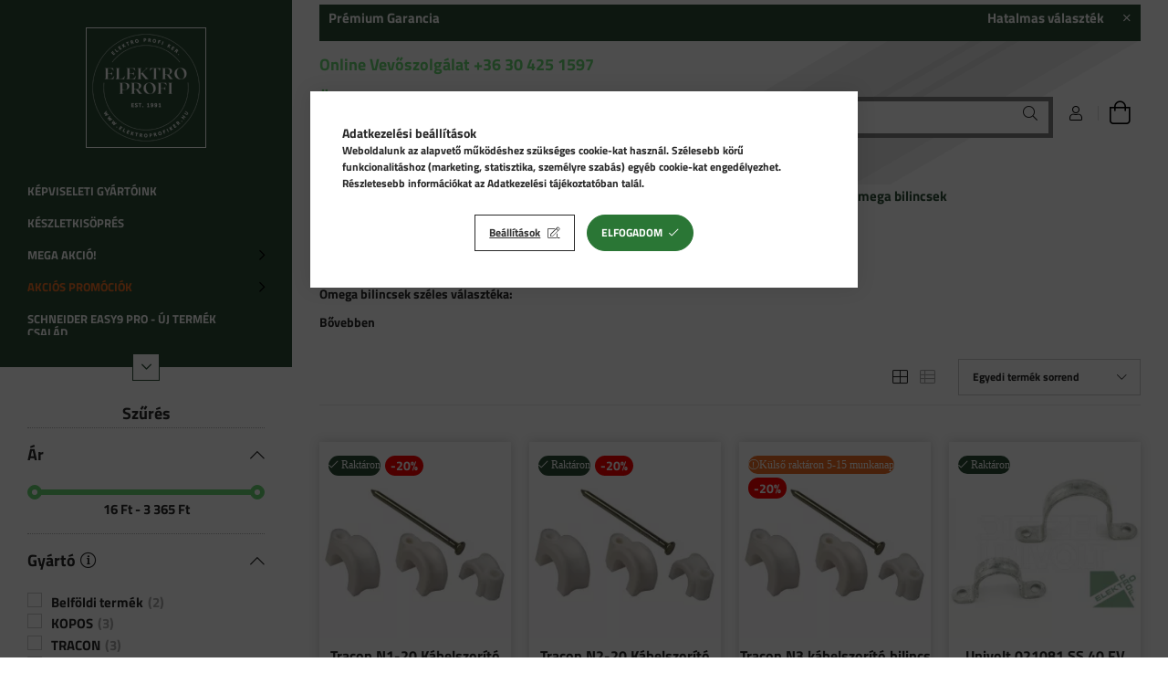

--- FILE ---
content_type: text/html; charset=UTF-8
request_url: https://elektroprofishop.hu/Vedocsovek-csatornak-Csobilincsek-kabelbilincsek-Fem-bilincsek-Omega-bilincsek
body_size: 33603
content:
<!DOCTYPE html>
<html lang="hu">
<head>
    <meta charset="utf-8">
<meta name="description" content="Omega bilincsek, Fém bilincsek, Csőbilincsek, kábelbilincsek, Védőcsövek, csatornák, ELEKTRO PROFI - Az Ön Partnere a villanyszerelésben">
<meta name="robots" content="index, follow">
<meta http-equiv="X-UA-Compatible" content="IE=Edge">
<meta property="og:site_name" content="Elektro Profi" />
<meta property="og:title" content="Omega bilincsek - Fém bilincsek - Csőbilincsek, kábelbilincs">
<meta property="og:description" content="Omega bilincsek, Fém bilincsek, Csőbilincsek, kábelbilincsek, Védőcsövek, csatornák, ELEKTRO PROFI - Az Ön Partnere a villanyszerelésben">
<meta property="og:type" content="website">
<meta property="og:url" content="https://elektroprofishop.hu/Vedocsovek-csatornak-Csobilincsek-kabelbilincsek-Fem-bilincsek-Omega-bilincsek">
<meta name="facebook-domain-verification" content="n2wfb1mqvlkq2cuzpblpm6ela71dxq">
<meta name="google-site-verification" content="DrMefKYMYwlI8z_IIbLQ_yxuhl41UB5oCY7mT7SC7Dc">
<meta name="mobile-web-app-capable" content="yes">
<meta name="apple-mobile-web-app-capable" content="yes">
<meta name="MobileOptimized" content="320">
<meta name="HandheldFriendly" content="true">

<title>Omega bilincsek - Fém bilincsek - Csőbilincsek, kábelbilincs</title>


<script>
var service_type="shop";
var shop_url_main="https://elektroprofishop.hu";
var actual_lang="hu";
var money_len="0";
var money_thousend=" ";
var money_dec=",";
var shop_id=50864;
var unas_design_url="https:"+"/"+"/"+"elektroprofishop.hu"+"/"+"!common_design"+"/"+"custom"+"/"+"elektroprofi.unas.hu"+"/";
var unas_design_code='0';
var unas_base_design_code='1900';
var unas_design_ver=4;
var unas_design_subver=1;
var unas_shop_url='https://elektroprofishop.hu';
var responsive="yes";
var config_plus=new Array();
config_plus['product_tooltip']=1;
config_plus['cart_redirect']=1;
config_plus['money_type']='Ft';
config_plus['money_type_display']='Ft';
var lang_text=new Array();

var UNAS = UNAS || {};
UNAS.shop={"base_url":'https://elektroprofishop.hu',"domain":'elektroprofishop.hu',"username":'elektroprofi.unas.hu',"id":50864,"lang":'hu',"currency_type":'Ft',"currency_code":'HUF',"currency_rate":'1',"currency_length":0,"base_currency_length":0,"canonical_url":'https://elektroprofishop.hu/Vedocsovek-csatornak-Csobilincsek-kabelbilincsek-Fem-bilincsek-Omega-bilincsek'};
UNAS.design={"code":'0',"page":'product_list'};
UNAS.api_auth="f177a420031ab88146f7f1aabed02c9f";
UNAS.customer={"email":'',"id":0,"group_id":0,"without_registration":0};
UNAS.customer["area_ids"]=[11671,11837,11840,11842,11848,11849];
UNAS.shop["category_id"]="706633";
UNAS.shop["only_private_customer_can_purchase"] = false;
 

UNAS.text = {
    "button_overlay_close": `Bezár`,
    "popup_window": `Felugró ablak`,
    "list": `lista`,
    "updating_in_progress": `frissítés folyamatban`,
    "updated": `frissítve`,
    "is_opened": `megnyitva`,
    "is_closed": `bezárva`,
    "deleted": `törölve`,
    "consent_granted": `hozzájárulás megadva`,
    "consent_rejected": `hozzájárulás elutasítva`,
    "field_is_incorrect": `mező hibás`,
    "error_title": `Hiba!`,
    "product_variants": `termék változatok`,
    "product_added_to_cart": `A termék a kosárba került`,
    "product_added_to_cart_with_qty_problem": `A termékből csak [qty_added_to_cart] [qty_unit] került kosárba`,
    "product_removed_from_cart": `A termék törölve a kosárból`,
    "reg_title_name": `Név`,
    "reg_title_company_name": `Cégnév`,
    "number_of_items_in_cart": `Kosárban lévő tételek száma`,
    "cart_is_empty": `A kosár üres`,
    "cart_updated": `A kosár frissült`
};


UNAS.text["delete_from_compare"]= `Törlés összehasonlításból`;
UNAS.text["comparison"]= `Összehasonlítás`;







window.lazySizesConfig=window.lazySizesConfig || {};
window.lazySizesConfig.loadMode=1;
window.lazySizesConfig.loadHidden=false;

window.dataLayer = window.dataLayer || [];
function gtag(){dataLayer.push(arguments)};
gtag('js', new Date());
</script>

<script src="https://elektroprofishop.hu/!common_packages/jquery/jquery-3.2.1.js?mod_time=1759314983"></script>
<script src="https://elektroprofishop.hu/!common_packages/jquery/plugins/migrate/migrate.js?mod_time=1759314984"></script>
<script src="https://elektroprofishop.hu/!common_packages/jquery/plugins/autocomplete/autocomplete.js?mod_time=1759314983"></script>
<script src="https://elektroprofishop.hu/!common_packages/jquery/plugins/ui/ui_slider-1.11.4.js?mod_time=1759314984"></script>
<script src="https://elektroprofishop.hu/!common_packages/jquery/plugins/ui/ui_touch-punch.js?mod_time=1759314984"></script>
<script src="https://elektroprofishop.hu/!common_packages/jquery/plugins/tools/overlay/overlay.js?mod_time=1759314984"></script>
<script src="https://elektroprofishop.hu/!common_packages/jquery/plugins/tools/toolbox/toolbox.expose.js?mod_time=1759314984"></script>
<script src="https://elektroprofishop.hu/!common_packages/jquery/plugins/lazysizes/lazysizes.min.js?mod_time=1759314984"></script>
<script src="https://elektroprofishop.hu/!common_packages/jquery/own/shop_common/exploded/common.js?mod_time=1764831093"></script>
<script src="https://elektroprofishop.hu/!common_packages/jquery/own/shop_common/exploded/common_overlay.js?mod_time=1759314983"></script>
<script src="https://elektroprofishop.hu/!common_packages/jquery/own/shop_common/exploded/common_shop_popup.js?mod_time=1759314983"></script>
<script src="https://elektroprofishop.hu/!common_packages/jquery/own/shop_common/exploded/page_product_list.js?mod_time=1759314983"></script>
<script src="https://elektroprofishop.hu/!common_packages/jquery/own/shop_common/exploded/function_compare.js?mod_time=1759314983"></script>
<script src="https://elektroprofishop.hu/!common_packages/jquery/own/shop_common/exploded/function_product_subscription.js?mod_time=1759314983"></script>
<script src="https://elektroprofishop.hu/!common_packages/jquery/own/shop_common/exploded/function_param_filter.js?mod_time=1764233415"></script>
<script src="https://elektroprofishop.hu/!common_packages/jquery/own/shop_common/exploded/function_infinite_scroll.js?mod_time=1759314983"></script>
<script src="https://elektroprofishop.hu/!common_packages/jquery/plugins/hoverintent/hoverintent.js?mod_time=1759314984"></script>
<script src="https://elektroprofishop.hu/!common_packages/jquery/own/shop_tooltip/shop_tooltip.js?mod_time=1759314983"></script>
<script src="https://elektroprofishop.hu/!common_packages/jquery/plugins/waypoints/waypoints-4.0.0.js?mod_time=1759314984"></script>
<script src="https://elektroprofishop.hu/!common_design/base/001900/main.js?mod_time=1759314986"></script>
<script src="https://elektroprofishop.hu/!common_packages/jquery/plugins/perfectscrollbar/perfect-scrollbar-1.4.0/perfect-scrollbar.min.js?mod_time=1759314984"></script>
<script src="https://elektroprofishop.hu/!common_packages/jquery/plugins/swiper/swiper-bundle.min.js?mod_time=1759314984"></script>
<script src="https://elektroprofishop.hu/!common_packages/jquery/plugins/toastr/toastr.min.js?mod_time=1759314984"></script>
<script src="https://elektroprofishop.hu/!common_packages/jquery/plugins/tippy/popper-2.4.4.min.js?mod_time=1759314984"></script>
<script src="https://elektroprofishop.hu/!common_packages/jquery/plugins/tippy/tippy-bundle.umd.min.js?mod_time=1759314984"></script>

<link href="https://elektroprofishop.hu/temp/shop_50864_f22898a28fdb02f1c2c09668569c2c29.css?mod_time=1769346853" rel="stylesheet" type="text/css">

<link href="https://elektroprofishop.hu/Vedocsovek-csatornak-Csobilincsek-kabelbilincsek-Fem-bilincsek-Omega-bilincsek" rel="canonical">
<link href="https://elektroprofishop.hu/shop_ordered/50864/design_pic/favicon.ico" rel="shortcut icon">
<script>
        var google_consent=1;
    
        gtag('consent', 'default', {
           'ad_storage': 'denied',
           'ad_user_data': 'denied',
           'ad_personalization': 'denied',
           'analytics_storage': 'denied',
           'functionality_storage': 'denied',
           'personalization_storage': 'denied',
           'security_storage': 'granted'
        });

    
        gtag('consent', 'update', {
           'ad_storage': 'denied',
           'ad_user_data': 'denied',
           'ad_personalization': 'denied',
           'analytics_storage': 'denied',
           'functionality_storage': 'denied',
           'personalization_storage': 'denied',
           'security_storage': 'granted'
        });

        </script>
    <script async src="https://www.googletagmanager.com/gtag/js?id=UA-149605014-1"></script>    <script>
    gtag('config', 'UA-149605014-1');

          gtag('config', 'G-8VPS1728TK');
                </script>
        <script>
    var google_analytics=1;

            gtag('event', 'view_item_list', {
              "currency": "HUF",
              "items": [
                                        {
                          "item_id": "TR_N1",
                          "item_name": "Tracon N1-20 Kábelszorító bilincs 6mm átmérő kábelhez",
                                                    "item_category": "Védőcsövek, csatornák/Csőbilincsek, kábelbilincsek/Fém bilincsek/Omega bilincsek",                          "price": '16',
                          "list_position": 1,
                          "list_name": 'Védőcsövek, csatornák/Csőbilincsek, kábelbilincsek/Fém bilincsek/Omega bilincsek'
                      }
                    ,                      {
                          "item_id": "TR_N2",
                          "item_name": "Tracon N2-20 Kábelszorító bilincs 8mm átmérő kábelhez",
                                                    "item_category": "Védőcsövek, csatornák/Csőbilincsek, kábelbilincsek/Fém bilincsek/Omega bilincsek",                          "price": '18',
                          "list_position": 2,
                          "list_name": 'Védőcsövek, csatornák/Csőbilincsek, kábelbilincsek/Fém bilincsek/Omega bilincsek'
                      }
                    ,                      {
                          "item_id": "TR_N3",
                          "item_name": "  Tracon N3 kábelszorító bilincs szeggel, D=9mm átmérő kábelhez",
                                                    "item_category": "Védőcsövek, csatornák/Csőbilincsek, kábelbilincsek/Fém bilincsek/Omega bilincsek",                          "price": '25',
                          "list_position": 3,
                          "list_name": 'Védőcsövek, csatornák/Csőbilincsek, kábelbilincsek/Fém bilincsek/Omega bilincsek'
                      }
                    ,                      {
                          "item_id": "UJ_21081",
                          "item_name": "  Univolt 021081 SS 40 FV Talpas bilincs 40 tüzihorganyzott SSR FV csőhöz #",
                                                    "item_category": "Védőcsövek, csatornák/Csőbilincsek, kábelbilincsek/Fém bilincsek/Omega bilincsek",                          "price": '886',
                          "list_position": 4,
                          "list_name": 'Védőcsövek, csatornák/Csőbilincsek, kábelbilincsek/Fém bilincsek/Omega bilincsek'
                      }
                    ,                      {
                          "item_id": "R31-5E",
                          "item_name": "R31,5E Tetőtartó bilincs R31,5 egyenes",
                                                    "item_category": "Védőcsövek, csatornák/Csőbilincsek, kábelbilincsek/Fém bilincsek/Omega bilincsek",                          "price": '1524',
                          "list_position": 5,
                          "list_name": 'Védőcsövek, csatornák/Csőbilincsek, kábelbilincsek/Fém bilincsek/Omega bilincsek'
                      }
                    ,                      {
                          "item_id": "R31-5J",
                          "item_name": "R31,5J Tetőtartó bilincs R31,5 jobbos",
                                                    "item_category": "Védőcsövek, csatornák/Csőbilincsek, kábelbilincsek/Fém bilincsek/Omega bilincsek",                          "price": '787',
                          "list_position": 6,
                          "list_name": 'Védőcsövek, csatornák/Csőbilincsek, kábelbilincsek/Fém bilincsek/Omega bilincsek'
                      }
                    ,                      {
                          "item_id": "EGYEB_5213PC",
                          "item_name": "Kopos 5213 PC Bilincs kétoldalú, d= 20,4mm",
                                                    "item_category": "Védőcsövek, csatornák/Csőbilincsek, kábelbilincsek/Fém bilincsek/Omega bilincsek",                          "price": '134',
                          "list_position": 7,
                          "list_name": 'Védőcsövek, csatornák/Csőbilincsek, kábelbilincsek/Fém bilincsek/Omega bilincsek'
                      }
                    ,                      {
                          "item_id": "EGYEB_5232ZNF",
                          "item_name": "Kopos 5232 ZN F Fém bilincs 30-38 OMEGA bilincs",
                                                    "item_category": "Védőcsövek, csatornák/Csőbilincsek, kábelbilincsek/Fém bilincsek/Omega bilincsek",                          "price": '2966',
                          "list_position": 8,
                          "list_name": 'Védőcsövek, csatornák/Csőbilincsek, kábelbilincsek/Fém bilincsek/Omega bilincsek'
                      }
                    ,                      {
                          "item_id": "EGYEB_5240ZNF",
                          "item_name": "Kopos 5240 ZN F Fém bilincs 32-48 OMEGA bilincs",
                                                    "item_category": "Védőcsövek, csatornák/Csőbilincsek, kábelbilincsek/Fém bilincsek/Omega bilincsek",                          "price": '3364',
                          "list_position": 9,
                          "list_name": 'Védőcsövek, csatornák/Csőbilincsek, kábelbilincsek/Fém bilincsek/Omega bilincsek'
                      }
                    ,                      {
                          "item_id": "UJ_88128",
                          "item_name": "Univolt ES 25 V4A Csőbilincs 25 rozsdamentes V4A",
                                                    "item_category": "Védőcsövek, csatornák/Csőbilincsek, kábelbilincsek/Fém bilincsek/Omega bilincsek",                          "price": '1543',
                          "list_position": 10,
                          "list_name": 'Védőcsövek, csatornák/Csőbilincsek, kábelbilincsek/Fém bilincsek/Omega bilincsek'
                      }
                                  ],
              'non_interaction': true
        });
           </script>
           <script>
        gtag('config', 'AW-703248305',{'allow_enhanced_conversions':true});
                </script>
            <script>
        var google_ads=1;

                gtag('event','remarketing', {
            'ecomm_pagetype': 'category',
            'ecomm_prodid': ["TR_N1","TR_N2","TR_N3","UJ_21081","R31-5E","R31-5J","EGYEB_5213PC","EGYEB_5232ZNF","EGYEB_5240ZNF","UJ_88128"]        });
            </script>
        <!-- Google Tag Manager -->
    <script>(function(w,d,s,l,i){w[l]=w[l]||[];w[l].push({'gtm.start':
            new Date().getTime(),event:'gtm.js'});var f=d.getElementsByTagName(s)[0],
            j=d.createElement(s),dl=l!='dataLayer'?'&l='+l:'';j.async=true;j.src=
            'https://www.googletagmanager.com/gtm.js?id='+i+dl;f.parentNode.insertBefore(j,f);
        })(window,document,'script','dataLayer','GTM-5JXTQJFN');</script>
    <!-- End Google Tag Manager -->

    
    <script>
    var facebook_pixel=1;
    /* <![CDATA[ */
        !function(f,b,e,v,n,t,s){if(f.fbq)return;n=f.fbq=function(){n.callMethod?
            n.callMethod.apply(n,arguments):n.queue.push(arguments)};if(!f._fbq)f._fbq=n;
            n.push=n;n.loaded=!0;n.version='2.0';n.queue=[];t=b.createElement(e);t.async=!0;
            t.src=v;s=b.getElementsByTagName(e)[0];s.parentNode.insertBefore(t,s)}(window,
                document,'script','//connect.facebook.net/en_US/fbevents.js');

        fbq('init', '231489812028550');
                fbq('track', 'PageView', {}, {eventID:'PageView.aXbWLBHZmTIO7aUeZjkQOwAAlgE'});
        
        $(document).ready(function() {
            $(document).on("addToCart", function(event, product_array){
                facebook_event('AddToCart',{
					content_name: product_array.name,
					content_category: product_array.category,
					content_ids: [product_array.sku],
					contents: [{'id': product_array.sku, 'quantity': product_array.qty}],
					content_type: 'product',
					value: product_array.price,
					currency: 'HUF'
				}, {eventID:'AddToCart.' + product_array.event_id});
            });

            $(document).on("addToFavourites", function(event, product_array){
                facebook_event('AddToWishlist', {
                    content_ids: [product_array.sku],
                    content_type: 'product'
                }, {eventID:'AddToFavourites.' + product_array.event_id});
            });
        });

    /* ]]> */
    </script>

    <meta content="width=device-width, initial-scale=1.0" name="viewport" />
	<link rel="preload" href="https://elektroprofishop.hu/!common_design/own/fonts/1800/customicons/custom-icons.woff2" as="font" type="font/woff2" crossorigin>
	<link rel="preload" href="https://elektroprofishop.hu/!common_design/own/fonts/1800/customicons/custom-icons.woff" as="font" type="font/woff" crossorigin>
    <link rel="preconnect" href="https://fonts.gstatic.com">
    <link rel="stylesheet" href="https://fonts.googleapis.com/css2?family=Raleway:wght@400;700&display=swap">

    
    
    
    
    
    

    
    
    
    



                                       <style>
                .banner_start_big-wrapper .swiper-slide {
                    padding-top: calc(100%);
                }
                 @media (max-width: 991.98px){ .banner_start_big-wrapper .swiper-slide { padding-top: calc(100%);}}                  @media (max-width: 767.98px){ .banner_start_big-wrapper .swiper-slide { padding-top: calc(100%);}}                  @media (max-width: 575.98px){ .banner_start_big-wrapper .swiper-slide { padding-top: calc(100%);}}                 </style>

                                                                                                                    <link rel="preload" media="(min-width: 992px)" imagesrcset="https://elektroprofishop.hu/!common_design/custom/elektroprofi.unas.hu/element/layout_hu_banner_start_big-755_3_default.png?time=1767766080 1x" href="https://elektroprofishop.hu/!common_design/custom/elektroprofi.unas.hu/element/layout_hu_banner_start_big-755_3_default.png?time=1767766080" as="image">
                                        
    
    


                                            <style>
                 .start_item_1-wrapper {padding-top: calc(48.3443708609%);}
                  @media (max-width: 991.98px){ .start_item_1-wrapper { padding-top: calc(48.3443708609%);}}                   @media (max-width: 767.98px){ .start_item_1-wrapper { padding-top: calc(48.3443708609%);}}                   @media (max-width: 575.98px){ .start_item_1-wrapper { padding-top: calc(48.3443708609%);}}                  </style>
                           
    


                                            <style>
                 .start_item_2-wrapper {padding-top: calc(48.3443708609%);}
                  @media (max-width: 991.98px){ .start_item_2-wrapper { padding-top: calc(48.3443708609%);}}                   @media (max-width: 767.98px){ .start_item_2-wrapper { padding-top: calc(48.3443708609%);}}                   @media (max-width: 575.98px){ .start_item_2-wrapper { padding-top: calc(48.3443708609%);}}                  </style>
                           
    


                    <style>
.start_brand_slider-1{width:100px;}
.start_brand_slider-2{width:100px;}
.start_brand_slider-3{width:163px;}
.start_brand_slider-4{width:133px;}
.start_brand_slider-5{width:372px;}
.start_brand_slider-6{width:180px;}
.start_brand_slider-7{width:86px;}
.start_brand_slider-8{width:188px;}
.start_brand_slider-9{width:275px;}
.start_brand_slider-10{width:240px;}
.start_brand_slider-11{width:100px;}
.start_brand_slider-12{width:274px;}
.start_brand_slider-13{width:321px;}
.start_brand_slider-14{width:301px;}
.start_brand_slider-15{width:180px;}
.start_brand_slider-16{width:296px;}
.start_brand_slider-17{width:225px;}
.start_brand_slider-18{width:216px;}
.start_brand_slider-19{width:236px;}
.start_brand_slider-20{width:301px;}
.start_brand_slider-21{width:216px;}
.start_brand_slider-22{width:309px;}
.start_brand_slider-23{width:255px;}
.start_brand_slider-24{width:290px;}
.start_brand_slider-25{width:181px;}
.start_brand_slider-26{width:288px;}
.start_brand_slider-27{width:353px;}
.start_brand_slider-28{width:249px;}
.start_brand_slider-29{width:223px;}
.start_brand_slider-30{width:154px;}
.start_brand_slider-31{width:300px;}
.start_brand_slider-32{width:218px;}
.start_brand_slider-33{width:244px;}
.start_brand_slider-34{width:250px;}
.start_brand_slider-35{width:250px;}
#swiper-container--start_brand_slider{
min-height:100px;
}
</style>

    
    
    
    
    
</head>






<body class='design_ver4 design_subver1' id="ud_shop_art">
    <!-- Google Tag Manager (noscript) -->
    <noscript><iframe src="https://www.googletagmanager.com/ns.html?id=GTM-5JXTQJFN"
                      height="0" width="0" style="display:none;visibility:hidden"></iframe></noscript>
    <!-- End Google Tag Manager (noscript) -->
    <div id="image_to_cart" style="display:none; position:absolute; z-index:100000;"></div>
<div class="overlay_common overlay_warning" id="overlay_cart_add"></div>
<script>$(document).ready(function(){ overlay_init("cart_add",{"onBeforeLoad":false}); });</script>
<div class="overlay_common overlay_dialog" id="overlay_save_filter"></div>
<script>$(document).ready(function(){ overlay_init("save_filter",{"closeOnEsc":true,"closeOnClick":true}); });</script>
<div id="overlay_login_outer"></div>	
	<script>
	$(document).ready(function(){
	    var login_redir_init="";

		$("#overlay_login_outer").overlay({
			onBeforeLoad: function() {
                var login_redir_temp=login_redir_init;
                if (login_redir_act!="") {
                    login_redir_temp=login_redir_act;
                    login_redir_act="";
                }

									$.ajax({
						type: "GET",
						async: true,
						url: "https://elektroprofishop.hu/shop_ajax/ajax_popup_login.php",
						data: {
							shop_id:"50864",
							lang_master:"hu",
                            login_redir:login_redir_temp,
							explicit:"ok",
							get_ajax:"1"
						},
						success: function(data){
							$("#overlay_login_outer").html(data);
							if (unas_design_ver >= 5) $("#overlay_login_outer").modal('show');
							$('#overlay_login1 input[name=shop_pass_login]').keypress(function(e) {
								var code = e.keyCode ? e.keyCode : e.which;
								if(code.toString() == 13) {		
									document.form_login_overlay.submit();		
								}	
							});	
						}
					});
								},
			top: 50,
			mask: {
	color: "#000000",
	loadSpeed: 200,
	maskId: "exposeMaskOverlay",
	opacity: 0.7
},
			closeOnClick: (config_plus['overlay_close_on_click_forced'] === 1),
			onClose: function(event, overlayIndex) {
				$("#login_redir").val("");
			},
			load: false
		});
		
			});
	function overlay_login() {
		$(document).ready(function(){
			$("#overlay_login_outer").overlay().load();
		});
	}
	function overlay_login_remind() {
        if (unas_design_ver >= 5) {
            $("#overlay_remind").overlay().load();
        } else {
            $(document).ready(function () {
                $("#overlay_login_outer").overlay().close();
                setTimeout('$("#overlay_remind").overlay().load();', 250);
            });
        }
	}

    var login_redir_act="";
    function overlay_login_redir(redir) {
        login_redir_act=redir;
        $("#overlay_login_outer").overlay().load();
    }
	</script>  
	<div class="overlay_common overlay_info" id="overlay_remind"></div>
<script>$(document).ready(function(){ overlay_init("remind",[]); });</script>

	<script>
    	function overlay_login_error_remind() {
		$(document).ready(function(){
			load_login=0;
			$("#overlay_error").overlay().close();
			setTimeout('$("#overlay_remind").overlay().load();', 250);	
		});
	}
	</script>  
	<div class="overlay_common overlay_info" id="overlay_newsletter"></div>
<script>$(document).ready(function(){ overlay_init("newsletter",[]); });</script>

<script>
function overlay_newsletter() {
    $(document).ready(function(){
        $("#overlay_newsletter").overlay().load();
    });
}
</script>
<div class="overlay_common overlay_info" id="overlay_product_subscription"></div>
<script>$(document).ready(function(){ overlay_init("product_subscription",[]); });</script>
<div class="overlay_common overlay_error" id="overlay_script"></div>
<script>$(document).ready(function(){ overlay_init("script",[]); });</script>
    <script>
    $(document).ready(function() {
        $.ajax({
            type: "GET",
            url: "https://elektroprofishop.hu/shop_ajax/ajax_stat.php",
            data: {master_shop_id:"50864",get_ajax:"1"}
        });
    });
    </script>
    

<div id="container" class="page_shop_art_706633 position-relative d-flex ">
    <div class="col-fix-custom-1 side-dropdown" data-content-for=".side-btn, .filter-btn" data-content-direction="left">
        <section class="main-left">
            <div class="main-left__inner h-100">
                <button class="main-left__close-btn btn-close d-xl-none" data-btn-for=".side-dropdown" type="button"></button>
                <div class="main-left__content d-flex flex-column">
                    <header class="main-left__header">
                        


        <div id="header_logo_img" class="js-element logo d-none d-xl-block mb-5 px-5" data-element-name="header_logo">
                                    <a href="https://elektroprofishop.hu/">                <picture>
                    <source srcset="                                    https://elektroprofishop.hu/!common_design/custom/elektroprofi.unas.hu/element/layout_hu_header_logo-260x60_1_small.png?time=1725694178 120w                                                                        https://elektroprofishop.hu/!common_design/custom/elektroprofi.unas.hu/element/layout_hu_header_logo-260x60_1_default.png?time=1725694178 120w                                    "
                            sizes="(max-width: 575.98px) 120px, 120px"
                    >
                    <img src="https://elektroprofishop.hu/!common_design/custom/elektroprofi.unas.hu/element/layout_hu_header_logo-260x60_1_default.png?time=1725694178"
                         alt="Elektro Profi"
                    >
                </picture>
                </a>                        </div>
    
                    </header>
                    <div class="box_container main-menus">
                        <div class="box">
                            <div class="box__content main-menus__content js-main-menus-content has-maxheight">
                                    <ul class="cat-menus level-0" data-level="cat-level-0">
                                <li class='cat-menu js-cat-menu-573400' data-id="573400">
            <span class="cat-menu__name" >
                <a class='cat-menu__link' href='https://elektroprofishop.hu/kepviseletigyartoink?source_cat=573400' >                    Képviseleti gyártóink                    </a>            </span>
                            </li>
                                <li class='cat-menu js-cat-menu-224856' data-id="224856">
            <span class="cat-menu__name" >
                <a class='cat-menu__link' href='https://elektroprofishop.hu/sct/224856/Keszletkisopres' >                    Készletkisöprés                    </a>            </span>
                            </li>
                                <li class='cat-menu has-child js-cat-menu-201545' data-id="201545">
            <span class="cat-menu__name" onclick="catSubLoad('201545','https://elektroprofishop.hu/shop_ajax/ajax_box_cat.php?get_ajax=1&type=layout&change_lang=hu&level=1&key=201545&box_var_name=shop_cat&box_var_layout_cache=1&box_var_expand_cache=yes&box_var_layout_level0=0&box_var_layout=1&box_var_ajax=1&box_var_section=content&box_var_highlight=yes&box_var_type=expand&box_var_div=no');">
                                    MEGA AKCIÓ!                                </span>
                            </li>
                                <li class='cat-menu has-child js-cat-menu-224841' data-id="224841">
            <span class="cat-menu__name" onclick="catSubLoad('224841','https://elektroprofishop.hu/shop_ajax/ajax_box_cat.php?get_ajax=1&type=layout&change_lang=hu&level=1&key=224841&box_var_name=shop_cat&box_var_layout_cache=1&box_var_expand_cache=yes&box_var_layout_level0=0&box_var_layout=1&box_var_ajax=1&box_var_section=content&box_var_highlight=yes&box_var_type=expand&box_var_div=no');">
                                    Akciós promóciók                                </span>
                            </li>
                                <li class='cat-menu js-cat-menu-780716' data-id="780716">
            <span class="cat-menu__name" >
                <a class='cat-menu__link' href='https://elektroprofishop.hu/SCHNEIDER-EASY9-PRO-Uj-termek-csalad' >                    SCHNEIDER EASY9 PRO - Új termék család                    </a>            </span>
                            </li>
                                <li class='cat-menu has-child js-cat-menu-152127' data-id="152127">
            <span class="cat-menu__name" onclick="catSubLoad('152127','https://elektroprofishop.hu/shop_ajax/ajax_box_cat.php?get_ajax=1&type=layout&change_lang=hu&level=1&key=152127&box_var_name=shop_cat&box_var_layout_cache=1&box_var_expand_cache=yes&box_var_layout_level0=0&box_var_layout=1&box_var_ajax=1&box_var_section=content&box_var_highlight=yes&box_var_type=expand&box_var_div=no');">
                                    BAKS fém kábeltartó rendszerek                                </span>
                            </li>
                                <li class='cat-menu has-child js-cat-menu-255523' data-id="255523">
            <span class="cat-menu__name" onclick="catSubLoad('255523','https://elektroprofishop.hu/shop_ajax/ajax_box_cat.php?get_ajax=1&type=layout&change_lang=hu&level=1&key=255523&box_var_name=shop_cat&box_var_layout_cache=1&box_var_expand_cache=yes&box_var_layout_level0=0&box_var_layout=1&box_var_ajax=1&box_var_section=content&box_var_highlight=yes&box_var_type=expand&box_var_div=no');">
                                    Fränkische védőcsövek, gégecsövek Németországból                                </span>
                            </li>
                                <li class='cat-menu js-cat-menu-474672' data-id="474672">
            <span class="cat-menu__name" >
                <a class='cat-menu__link' href='https://elektroprofishop.hu/gyartok-szerint-efapel?source_cat=474672' >                    Efapel szerelvények, kábelcsatornák, padlódobozok és energiaoszlopok                    </a>            </span>
                            </li>
                                <li class='cat-menu js-cat-menu-394723' data-id="394723">
            <span class="cat-menu__name" >
                <a class='cat-menu__link' href='https://elektroprofishop.hu/gyartok-szerint-ide?source_cat=394723' >                    IDE Kiselosztók, ipari csatlakozók, dugaljak, fém szekrények berendezésgyártóknak és az ipar számára Spanyolországból                     </a>            </span>
                            </li>
                                <li class='cat-menu js-cat-menu-246690' data-id="246690">
            <span class="cat-menu__name" >
                <a class='cat-menu__link' href='https://elektroprofishop.hu/Airelec' >                    Airelec                    </a>            </span>
                            </li>
                                <li class='cat-menu has-child js-cat-menu-415551' data-id="415551">
            <span class="cat-menu__name" onclick="catSubLoad('415551','https://elektroprofishop.hu/shop_ajax/ajax_box_cat.php?get_ajax=1&type=layout&change_lang=hu&level=1&key=415551&box_var_name=shop_cat&box_var_layout_cache=1&box_var_expand_cache=yes&box_var_layout_level0=0&box_var_layout=1&box_var_ajax=1&box_var_section=content&box_var_highlight=yes&box_var_type=expand&box_var_div=no');">
                                    SCHNEIDER ELECTRIC SHOP                                </span>
                            </li>
                                <li class='cat-menu js-cat-menu-640885' data-id="640885">
            <span class="cat-menu__name" >
                <a class='cat-menu__link' href='https://elektroprofishop.hu/SchneiderEasySeries?source_cat=640885' >                    Schneider  Easy Series                    </a>            </span>
                            </li>
                                <li class='cat-menu has-child js-cat-menu-749404' data-id="749404">
            <span class="cat-menu__name" onclick="catSubLoad('749404','https://elektroprofishop.hu/shop_ajax/ajax_box_cat.php?get_ajax=1&type=layout&change_lang=hu&level=1&key=749404&box_var_name=shop_cat&box_var_layout_cache=1&box_var_expand_cache=yes&box_var_layout_level0=0&box_var_layout=1&box_var_ajax=1&box_var_section=content&box_var_highlight=yes&box_var_type=expand&box_var_div=no');">
                                    Kábelek és vezetékek                                </span>
                            </li>
                                <li class='cat-menu has-child js-cat-menu-322902' data-id="322902">
            <span class="cat-menu__name" onclick="catSubLoad('322902','https://elektroprofishop.hu/shop_ajax/ajax_box_cat.php?get_ajax=1&type=layout&change_lang=hu&level=1&key=322902&box_var_name=shop_cat&box_var_layout_cache=1&box_var_expand_cache=yes&box_var_layout_level0=0&box_var_layout=1&box_var_ajax=1&box_var_section=content&box_var_highlight=yes&box_var_type=expand&box_var_div=no');">
                                    Szerszámok, műszerek                                </span>
                            </li>
                                <li class='cat-menu has-child js-cat-menu-976562' data-id="976562">
            <span class="cat-menu__name" onclick="catSubLoad('976562','https://elektroprofishop.hu/shop_ajax/ajax_box_cat.php?get_ajax=1&type=layout&change_lang=hu&level=1&key=976562&box_var_name=shop_cat&box_var_layout_cache=1&box_var_expand_cache=yes&box_var_layout_level0=0&box_var_layout=1&box_var_ajax=1&box_var_section=content&box_var_highlight=yes&box_var_type=expand&box_var_div=no');">
                                    Szerelési segédanyagok                                </span>
                            </li>
                                <li class='cat-menu has-child js-cat-menu-352417' data-id="352417">
            <span class="cat-menu__name" onclick="catSubLoad('352417','https://elektroprofishop.hu/shop_ajax/ajax_box_cat.php?get_ajax=1&type=layout&change_lang=hu&level=1&key=352417&box_var_name=shop_cat&box_var_layout_cache=1&box_var_expand_cache=yes&box_var_layout_level0=0&box_var_layout=1&box_var_ajax=1&box_var_section=content&box_var_highlight=yes&box_var_type=expand&box_var_div=no');">
                                    Védőcsövek, csatornák                                </span>
                            </li>
                                <li class='cat-menu has-child js-cat-menu-336077' data-id="336077">
            <span class="cat-menu__name" onclick="catSubLoad('336077','https://elektroprofishop.hu/shop_ajax/ajax_box_cat.php?get_ajax=1&type=layout&change_lang=hu&level=1&key=336077&box_var_name=shop_cat&box_var_layout_cache=1&box_var_expand_cache=yes&box_var_layout_level0=0&box_var_layout=1&box_var_ajax=1&box_var_section=content&box_var_highlight=yes&box_var_type=expand&box_var_div=no');">
                                    Kapcsolók, dugaljak, kaputelefonok, mozgásérzékelők, termosztátok                                </span>
                            </li>
                                <li class='cat-menu has-child js-cat-menu-657715' data-id="657715">
            <span class="cat-menu__name" onclick="catSubLoad('657715','https://elektroprofishop.hu/shop_ajax/ajax_box_cat.php?get_ajax=1&type=layout&change_lang=hu&level=1&key=657715&box_var_name=shop_cat&box_var_layout_cache=1&box_var_expand_cache=yes&box_var_layout_level0=0&box_var_layout=1&box_var_ajax=1&box_var_section=content&box_var_highlight=yes&box_var_type=expand&box_var_div=no');">
                                    Installációtechnika - Villanyszerelési anyagok                                </span>
                            </li>
                                <li class='cat-menu has-child js-cat-menu-834268' data-id="834268">
            <span class="cat-menu__name" onclick="catSubLoad('834268','https://elektroprofishop.hu/shop_ajax/ajax_box_cat.php?get_ajax=1&type=layout&change_lang=hu&level=1&key=834268&box_var_name=shop_cat&box_var_layout_cache=1&box_var_expand_cache=yes&box_var_layout_level0=0&box_var_layout=1&box_var_ajax=1&box_var_section=content&box_var_highlight=yes&box_var_type=expand&box_var_div=no');">
                                    Ipari automatizálás, Energiaelosztás                                </span>
                            </li>
                                <li class='cat-menu has-child js-cat-menu-855510' data-id="855510">
            <span class="cat-menu__name" onclick="catSubLoad('855510','https://elektroprofishop.hu/shop_ajax/ajax_box_cat.php?get_ajax=1&type=layout&change_lang=hu&level=1&key=855510&box_var_name=shop_cat&box_var_layout_cache=1&box_var_expand_cache=yes&box_var_layout_level0=0&box_var_layout=1&box_var_ajax=1&box_var_section=content&box_var_highlight=yes&box_var_type=expand&box_var_div=no');">
                                    Világítástechnika                                </span>
                            </li>
                                <li class='cat-menu has-child js-cat-menu-323143' data-id="323143">
            <span class="cat-menu__name" onclick="catSubLoad('323143','https://elektroprofishop.hu/shop_ajax/ajax_box_cat.php?get_ajax=1&type=layout&change_lang=hu&level=1&key=323143&box_var_name=shop_cat&box_var_layout_cache=1&box_var_expand_cache=yes&box_var_layout_level0=0&box_var_layout=1&box_var_ajax=1&box_var_section=content&box_var_highlight=yes&box_var_type=expand&box_var_div=no');">
                                    SMART HOME ÉS SZÓRAKOZTATÓ ELEKTRONIKA                                </span>
                            </li>
                                <li class='cat-menu js-cat-menu-126611' data-id="126611">
            <span class="cat-menu__name" >
                <a class='cat-menu__link' href='https://elektroprofishop.hu/e-mobility-elektromos-auto-toltok-otthonra-es-uzleti-celra' >                    E-Mobility, Elektromos autó töltők otthonra és üzleti célra                    </a>            </span>
                            </li>
                                <li class='cat-menu has-child js-cat-menu-316714' data-id="316714">
            <span class="cat-menu__name" onclick="catSubLoad('316714','https://elektroprofishop.hu/shop_ajax/ajax_box_cat.php?get_ajax=1&type=layout&change_lang=hu&level=1&key=316714&box_var_name=shop_cat&box_var_layout_cache=1&box_var_expand_cache=yes&box_var_layout_level0=0&box_var_layout=1&box_var_ajax=1&box_var_section=content&box_var_highlight=yes&box_var_type=expand&box_var_div=no');">
                                    Otthonfelújítási program                                </span>
                            </li>
                                <li class='cat-menu has-child js-cat-menu-968854' data-id="968854">
            <span class="cat-menu__name" onclick="catSubLoad('968854','https://elektroprofishop.hu/shop_ajax/ajax_box_cat.php?get_ajax=1&type=layout&change_lang=hu&level=1&key=968854&box_var_name=shop_cat&box_var_layout_cache=1&box_var_expand_cache=yes&box_var_layout_level0=0&box_var_layout=1&box_var_ajax=1&box_var_section=content&box_var_highlight=yes&box_var_type=expand&box_var_div=no');">
                                    Gyártók szerint                                </span>
                            </li>
                                <li class='cat-menu js-cat-menu-510964' data-id="510964">
            <span class="cat-menu__name" >
                <a class='cat-menu__link' href='https://elektroprofishop.hu/Egyeb-termekeink' >                    Egyéb termékeink                    </a>            </span>
                            </li>
                                <li class='cat-menu js-cat-menu-905656' data-id="905656">
            <span class="cat-menu__name" >
                <a class='cat-menu__link' href='https://elektroprofishop.hu/Gegegcsovek' >                    Gégegcsövek                    </a>            </span>
                            </li>
            </ul>
    <script>
        function catSubLoad($id,$ajaxUrl){
            let catMenuEl = $('.cat-menu[data-id="'+$id+'"]');

            $.ajax({
                type: 'GET',
                url: $ajaxUrl,
                beforeSend: function(){
                    catMenuEl.addClass('ajax-loading');
                    setTimeout(function (){
                        if (!catMenuEl.hasClass('ajax-loaded')) {
                            catMenuEl.addClass('ajax-loader');
                        }
                    }, 500);
                },
                success:function(data){
                    catMenuEl.append(data);
                    catItemMarking();
                    $(".cat-menu__name:not(.is-processed)").each(CatPicHover);
                    $("> .cat-menu__name", catMenuEl).attr('onclick','catOpen($(this));').trigger('click');
                    catMenuEl.removeClass('ajax-loading ajax-loader').addClass('ajax-loaded');
                }
            });
        }
        function catBack($this) {
            var thisBackBtn = $this;
            var thisCatLevel = thisBackBtn.closest('[data-level]').data('level');
            /** remove opened class from children */
            thisBackBtn.closest('.js-sublist').find('.cat-menu.is-opened').removeClass('is-opened');
            /** remove opened class from parent */
            if (window.matchMedia('(max-width: 992px)').matches) {
                setTimeout(function() {
                    thisBackBtn.closest('.cat-menu.is-opened').removeClass('is-opened');
                }, 400);
            } else {
                thisBackBtn.closest('.cat-menu.is-opened').removeClass('is-opened');
            }
            $('html').removeClass(thisCatLevel +'-is-opened');
        }
        function catOpen($this) {
            var thisCatMenu = $this.parent();
            psInit(thisCatMenu.find('.js-sublist-inner').first());
            var thisMainMenusContent = $('.js-main-menus-content');
            var thisCatMenuList = thisCatMenu.closest('[data-level]');
            var thisCatLevel = thisCatMenuList.data('level');

            if (thisCatLevel === "cat-level-0") {
                /*remove is-opened class form the rest menus (cat+plus)*/
                thisMainMenusContent.find('.is-opened').not(thisCatMenu).removeClass('is-opened');
            } else {
                /*remove is-opened class form the siblings cat menus */
                thisCatMenuList.find('.is-opened').not(thisCatMenu).removeClass('is-opened');
            }

            if (thisCatMenu.hasClass('is-opened')) {
                thisCatMenu.removeClass('is-opened');
                $('html').removeClass(thisCatLevel +'-is-opened');
            } else {
                thisCatMenu.addClass('is-opened');
                $('html').addClass(thisCatLevel +'-is-opened');
            }
        }
        function catsClose() {
            handleCloseDropdowns();
            handleCloseMenus();
        }
        function CatPicHover() {
            var catItem = $(this); /*span.cat-menu__name*/
            var parentCatPic = catItem.closest(".js-sublist").find(".js-parent-img-wrapper").first().find(".js-parent-img");
            var childSublist = catItem.siblings('.js-sublist');
            var parentCatPicSrc = parentCatPic.attr("data-src-orig");
            var parentCatPicSrcSet = parentCatPic.attr("data-srcset-orig");
            if (parentCatPicSrcSet === undefined) parentCatPicSrcSet="";

            var catItems = catItem.closest(".cat-menus");

            catItem.on('mouseenter', function() {
                if (!isTouchDevice) {
                    var currentAltPicSrcSet = $(this).data("retina-img-url");
                    parentCatPic.attr("src", $(this).data("img-url"));
                    if (currentAltPicSrcSet == undefined) currentAltPicSrcSet = "";
                    parentCatPic.attr("srcset", currentAltPicSrcSet);
                }
            });

            catItems.on('mouseleave', function() {
                if (!isTouchDevice) {
                    parentCatPic.attr("src", parentCatPicSrc);
                    parentCatPic.attr("srcset", parentCatPicSrcSet);
                }
            });

            childSublist.on('mouseenter', function() {
                if (!isTouchDevice) {
                    parentCatPic.attr("src", parentCatPicSrc);
                    parentCatPic.attr("srcset", parentCatPicSrcSet);
                }
            });

            catItem.on('click', function() {
                if (!isTouchDevice) {
                    if ($(this).parent().hasClass('has-child')) {
                        parentCatPic.attr("src", parentCatPicSrc);
                        parentCatPic.attr("srcset", parentCatPicSrcSet);
                    }
                }
            });
            catItem.addClass('is-processed');

        }
        $(document).ready(function () {
            var cats = $(".cat-menu__name:not(.is-processed)");
            cats.each(CatPicHover);
        });
    </script>

	<ul class="plus-menus" data-level="menu-level-0">
					<li class="plus-menu" data-id="873739">
			<span class="plus-menu__name">
			<a class="plus-menu__link" href="https://elektroprofishop.hu/B2B">				B2B
			</a>			</span>

					</li>
					<li class="plus-menu" data-id="248267">
			<span class="plus-menu__name">
			<a class="plus-menu__link" href="https://elektroprofishop.hu/szolgaltatasaink">				Szolgáltatásaink
			</a>			</span>

					</li>
					<li class="plus-menu has-child" data-id="861648">
			<span class="plus-menu__name">
							Termékkatalógusok és videók
						</span>

							<div class="plus-menu__sublist js-sublist level-1">
	<div class="sublist-inner js-sublist-inner ps__child--consume">
		<button type="button" class="sublist__back-btn btn-back js-menu-back-btn" aria-label="Vissza"></button>
		<button type="button" class="sublist__close-btn btn-close js-menus-close-btn" aria-label="Bezár"></button>
		<div class="plus-menu__sublist-inner d-flex flex-column">
			<div class="flex-grow-1">
									<a class="plus-menu-parent-url font-l" href="https://elektroprofishop.hu/katalogusok" data-id="861648">Termékkatalógusok és videók</a>
				
				<ul class="plus-menus level-1" data-level="menu-level-1">
									<li class="plus-menu" data-id="285931">
						<span class="plus-menu__name">
						<a class="plus-menu__link" href="https://elektroprofishop.hu/katalogus">							Katalógus
						</a>						</span>
											</li>
								</ul>
			</div>
		</div>
	</div>
</div>

					</li>
					<li class="plus-menu" data-id="253495">
			<span class="plus-menu__name">
			<a class="plus-menu__link" href="https://elektroprofishop.hu/Pontgyujto-tajekoztato">				Pontgyűjtő számla
			</a>			</span>

					</li>
					<li class="plus-menu" data-id="727897">
			<span class="plus-menu__name">
			<a class="plus-menu__link" href="https://elektroprofishop.hu/uzleteink-nyitvatartas">				Üzleteink/Nyitvatartás
			</a>			</span>

					</li>
					<li class="plus-menu" data-id="921189">
			<span class="plus-menu__name">
			<a class="plus-menu__link" href="https://elektroprofishop.hu/ajanlatkeres">				Ajánlatkérés
			</a>			</span>

					</li>
					<li class="plus-menu" data-id="745555">
			<span class="plus-menu__name">
			<a class="plus-menu__link" href="https://elektroprofishop.hu/shop_reg.php?no_reg=0">				Törzsvásárlói regisztráció
			</a>			</span>

					</li>
					<li class="plus-menu" data-id="422612">
			<span class="plus-menu__name">
			<a class="plus-menu__link" href="https://elektroprofishop.hu/shop_reg.php?no_reg=0">				Regisztráció/Belépés Szerződött Partnereknek
			</a>			</span>

					</li>
					<li class="plus-menu" data-id="767008">
			<span class="plus-menu__name">
			<a class="plus-menu__link" href="https://elektroprofishop.hu/blog">				Blog
			</a>			</span>

					</li>
		</ul>
	<script>
		$(document).ready(function () {
			$('.plus-menu.has-child > .plus-menu__name').click(function () {
				var thisPlusMenu = $(this).parent();
                psInit(thisPlusMenu.find('.js-sublist-inner').first());
				var thisMainMenusContent = $('.js-main-menus-content');
				var thisPlusMenuList = thisPlusMenu.closest('[data-level]');
				var thisMenuLevel = thisPlusMenuList.data('level');

				if (thisMenuLevel === "menu-level-0") {
					/*remove is-opened class form the rest menus (cat+plus)*/
					thisMainMenusContent.find('.has-child.is-opened').not(thisPlusMenu).removeClass('is-opened');
				} else {
					/*remove is-opened class form the siblings plus menus */
					thisPlusMenuList.find('.has-child.is-opened').not(thisPlusMenu).removeClass('is-opened');
				}

				if (thisPlusMenu.hasClass('is-opened')) {
					thisPlusMenu.removeClass('is-opened');
                    $('html').removeClass(thisMenuLevel +'-is-opened');
				} else {
					thisPlusMenu.addClass('is-opened');
                    $('html').addClass(thisMenuLevel +'-is-opened');
				}
			});

			$('.js-menu-back-btn').click(function () {
				var thisBackBtn = $(this);
                var thisMenuLevel = thisBackBtn.closest('[data-level]').data('level');

                /** remove opened class from children */
                thisBackBtn.closest('.js-sublist').find('.plus-menu.is-opened').removeClass('is-opened');
                /** remove opened class from parent */
                if (window.matchMedia('(max-width: 992px)').matches) {
                    setTimeout(function() {
                        thisBackBtn.closest('.plus-menu.is-opened').removeClass('is-opened');
                    }, 400);
                } else {
                    thisBackBtn.closest('.plus-menu.is-opened').removeClass('is-opened');
                }
                $('html').removeClass(thisMenuLevel +'-is-opened');
			});
		});
	</script>



                                                                <button class="main-menus__btn btn btn-square--sm js-main-menus-btn" type="button"></button>
                                <script>
                                    $('.js-main-menus-btn').on('click', function (){
                                        $(this).toggleClass('is-active');
                                        $('.js-main-menus-content').toggleClass('is-active');
                                        psElements['.main-left__inner'].update();
                                    });
                                </script>
                                                            </div>
                        </div>
                    </div>

                    <div id='box_container_shop_filter' class='filter-cache-exists box_container_1'>
                    <div class="box">
                        <h4 class="box__title">Szűrés</h4>
                        <div class="box__content js-box-content">  <div class="filter--top js-selected-filters d-flex flex-wrap align-items-center font-xs"></div>
 <div id='box_filter_content' class='js-filter-box js-product-list__filter-content product-list__filter-content-outer col-12 col-md-auto order-1' data-prefix="">
 <div class="product-list__filter-content">
 <div class='product-list__filter-content-inner-wrap'>
 <div class='product-list__filter-content-inner'>
 <div class="product_filter_group saved_filters_wrapper">
 </div>
 <div data-id='price' class='product_filter_group py-4 filter-type--slider' id='param_price_group'>
 <div class='product_filter_title' id='param_price_title' onclick="$(this).toggleClass('is-closed');$(this).next('.product_filter_content').stop().slideToggle(400);">
 Ár </div>
 <div class='product_filter_content position-relative product_filter_type_num product_filter_price_content ' id='param_price_content'>
 <div class='product_filter_num' id='product_filter_num_price'></div>
 <div class='product_filter_num_text text-center'>16 Ft - 3 365 Ft</div>
 <input type='hidden' class='akt_min' value='16'><input type='hidden' class='akt_max' value='3365'><input type='hidden' class='base_min' value='16'><input type='hidden' class='base_max' value='3365'><input type='hidden' class='text_before' value=''><input type='hidden' class='text_after' value=' Ft'><input type='hidden' class='decimal_length' value='0'>
 </div>
 </div>
 <div data-id='89726' class='product_filter_group py-4 filter-type--checkbox' id='param_89726_group'>
 <div class='product_filter_title' id='param_89726_title' onclick="$(this).toggleClass('is-closed');$(this).next('.product_filter_content').stop().slideToggle(400);">
 Gyártó<span class="icon--info ml-2" data-tippy="&lt;strong&gt;A terméket gyártó cég.&lt;/strong&gt;"></span> </div>
 <div class='product_filter_content position-relative product_filter_type_text product_filter_89726_content ' id='param_89726_content'>
 <div class='product_filter_text product_filter_value_count_refresh product_filter_89726_value product_filter_89726_value_8d41f9e5303eb5de9f891bc5706e8835 product_filter_value_enabled'>
 <div class='product_filter_checkbox custom-control custom-checkbox'>
 <span class="text_input"> <input class="custom-control-input" id='product_filter_checkbox_89726_8d41f9e5303eb5de9f891bc5706e8835' type='checkbox' onclick='clicked_param_id="89726";clicked_param_value="8d41f9e5303eb5de9f891bc5706e8835";filter_activate_delay("");' value='Belföldi termék'/>
 <label class='product_filter_link custom-control-label' for='product_filter_checkbox_89726_8d41f9e5303eb5de9f891bc5706e8835'>
 Belföldi termék<span class='product_filter_text_count pl-2'>(<span class="product_filter_text_count_value">2</span>)</span> </label>
 </span>
 </div>
 </div>
 <div class='product_filter_text product_filter_value_count_refresh product_filter_89726_value product_filter_89726_value_5c4ad66de16377623ee20d8eef57a2d9 product_filter_value_enabled'>
 <div class='product_filter_checkbox custom-control custom-checkbox'>
 <span class="text_input"> <input class="custom-control-input" id='product_filter_checkbox_89726_5c4ad66de16377623ee20d8eef57a2d9' type='checkbox' onclick='clicked_param_id="89726";clicked_param_value="5c4ad66de16377623ee20d8eef57a2d9";filter_activate_delay("");' value='KOPOS'/>
 <label class='product_filter_link custom-control-label' for='product_filter_checkbox_89726_5c4ad66de16377623ee20d8eef57a2d9'>
 KOPOS<span class='product_filter_text_count pl-2'>(<span class="product_filter_text_count_value">3</span>)</span> </label>
 </span>
 </div>
 </div>
 <div class='product_filter_text product_filter_value_count_refresh product_filter_89726_value product_filter_89726_value_cfd792d34e3277290e6e82536d983979 product_filter_value_enabled'>
 <div class='product_filter_checkbox custom-control custom-checkbox'>
 <span class="text_input"> <input class="custom-control-input" id='product_filter_checkbox_89726_cfd792d34e3277290e6e82536d983979' type='checkbox' onclick='clicked_param_id="89726";clicked_param_value="cfd792d34e3277290e6e82536d983979";filter_activate_delay("");' value='TRACON'/>
 <label class='product_filter_link custom-control-label' for='product_filter_checkbox_89726_cfd792d34e3277290e6e82536d983979'>
 TRACON<span class='product_filter_text_count pl-2'>(<span class="product_filter_text_count_value">3</span>)</span> </label>
 </span>
 </div>
 </div>
 <div class='product_filter_text product_filter_value_count_refresh product_filter_89726_value product_filter_89726_value_86157ee0468940a0a8db08b02dbec82a product_filter_value_enabled'>
 <div class='product_filter_checkbox custom-control custom-checkbox'>
 <span class="text_input"> <input class="custom-control-input" id='product_filter_checkbox_89726_86157ee0468940a0a8db08b02dbec82a' type='checkbox' onclick='clicked_param_id="89726";clicked_param_value="86157ee0468940a0a8db08b02dbec82a";filter_activate_delay("");' value='UNIVOLT'/>
 <label class='product_filter_link custom-control-label' for='product_filter_checkbox_89726_86157ee0468940a0a8db08b02dbec82a'>
 UNIVOLT<span class='product_filter_text_count pl-2'>(<span class="product_filter_text_count_value">2</span>)</span> </label>
 </span>
 </div>
 </div>
 </div>
 </div>
 <div data-id='122125' class='product_filter_group py-4 filter-type--checkbox' id='param_122125_group'>
 <div class='product_filter_title' id='param_122125_title' onclick="$(this).toggleClass('is-closed');$(this).next('.product_filter_content').stop().slideToggle(400);">
 Típus<span class="icon--info ml-2" data-tippy="&lt;strong&gt;Termékcsoport besorolás.&lt;/strong&gt;"></span> </div>
 <div class='product_filter_content position-relative product_filter_type_text product_filter_122125_content ' id='param_122125_content'>
 <div class='product_filter_text product_filter_value_count_refresh product_filter_122125_value product_filter_122125_value_56f2ffc3e8d751d1d35e32ed9f0d1f08 product_filter_value_enabled'>
 <div class='product_filter_checkbox custom-control custom-checkbox'>
 <span class="text_input"> <input class="custom-control-input" id='product_filter_checkbox_122125_56f2ffc3e8d751d1d35e32ed9f0d1f08' type='checkbox' onclick='clicked_param_id="122125";clicked_param_value="56f2ffc3e8d751d1d35e32ed9f0d1f08";filter_activate_delay("");' value='Kábelrögzítő bilincs, szeggel '/>
 <label class='product_filter_link custom-control-label' for='product_filter_checkbox_122125_56f2ffc3e8d751d1d35e32ed9f0d1f08'>
 Kábelrögzítő bilincs, szeggel <span class='product_filter_text_count pl-2'>(<span class="product_filter_text_count_value">3</span>)</span> </label>
 </span>
 </div>
 </div>
 </div>
 </div>
 <div data-id='254322' class='product_filter_group py-4 filter-type--slider' id='param_254322_group'>
 <div class='product_filter_title' id='param_254322_title' onclick="$(this).toggleClass('is-closed');$(this).next('.product_filter_content').stop().slideToggle(400);">
 Tömeg<span class="icon--info ml-2" data-tippy="&lt;strong&gt;Az adott termék súlya (g).&lt;/strong&gt;"></span> </div>
 <div class='product_filter_content position-relative product_filter_type_num product_filter_254322_content ' id='param_254322_content'>
 <div class='product_filter_num' id='product_filter_num_254322'></div>
 <div class='product_filter_num_text text-center'>0 g - 1 g</div>
 <input type='hidden' class='akt_min' value='0'><input type='hidden' class='akt_max' value='1'><input type='hidden' class='base_min' value='0'><input type='hidden' class='base_max' value='1'><input type='hidden' class='text_before' value=''><input type='hidden' class='text_after' value=' g'><input type='hidden' class='decimal_length' value='0'>
 </div>
 </div>
 <div data-id='224628' class='product_filter_group py-4 filter-type--checkbox' id='param_224628_group'>
 <div class='product_filter_title' id='param_224628_title' onclick="$(this).toggleClass('is-closed');$(this).next('.product_filter_content').stop().slideToggle(400);">
 Termék adatok<span class="icon--info ml-2" data-tippy="&lt;strong&gt;Termék paraméterek, információk.&lt;/strong&gt;"></span> </div>
 <div class='product_filter_content position-relative product_filter_type_text product_filter_224628_content ' id='param_224628_content'>
 <div class='product_filter_text product_filter_value_count_refresh product_filter_224628_value product_filter_224628_value_6d0522ebc6a81744bdab1a7a1b87e9e7 product_filter_value_enabled'>
 <div class='product_filter_checkbox custom-control custom-checkbox'>
 <span class="text_input"> <input class="custom-control-input" id='product_filter_checkbox_224628_6d0522ebc6a81744bdab1a7a1b87e9e7' type='checkbox' onclick='clicked_param_id="224628";clicked_param_value="6d0522ebc6a81744bdab1a7a1b87e9e7";filter_activate_delay("");' value='d=6mm, PE'/>
 <label class='product_filter_link custom-control-label' for='product_filter_checkbox_224628_6d0522ebc6a81744bdab1a7a1b87e9e7'>
 d=6mm, PE<span class='product_filter_text_count pl-2'>(<span class="product_filter_text_count_value">1</span>)</span> </label>
 </span>
 </div>
 </div>
 <div class='product_filter_text product_filter_value_count_refresh product_filter_224628_value product_filter_224628_value_a13e9ce41be95875e0a8b9e6f9011a90 product_filter_value_enabled'>
 <div class='product_filter_checkbox custom-control custom-checkbox'>
 <span class="text_input"> <input class="custom-control-input" id='product_filter_checkbox_224628_a13e9ce41be95875e0a8b9e6f9011a90' type='checkbox' onclick='clicked_param_id="224628";clicked_param_value="a13e9ce41be95875e0a8b9e6f9011a90";filter_activate_delay("");' value='d=8mm, PE'/>
 <label class='product_filter_link custom-control-label' for='product_filter_checkbox_224628_a13e9ce41be95875e0a8b9e6f9011a90'>
 d=8mm, PE<span class='product_filter_text_count pl-2'>(<span class="product_filter_text_count_value">1</span>)</span> </label>
 </span>
 </div>
 </div>
 <div class='product_filter_text product_filter_value_count_refresh product_filter_224628_value product_filter_224628_value_018ac8f695068ce8a7e78640c56471ff product_filter_value_enabled'>
 <div class='product_filter_checkbox custom-control custom-checkbox'>
 <span class="text_input"> <input class="custom-control-input" id='product_filter_checkbox_224628_018ac8f695068ce8a7e78640c56471ff' type='checkbox' onclick='clicked_param_id="224628";clicked_param_value="018ac8f695068ce8a7e78640c56471ff";filter_activate_delay("");' value='d=9mm, PE'/>
 <label class='product_filter_link custom-control-label' for='product_filter_checkbox_224628_018ac8f695068ce8a7e78640c56471ff'>
 d=9mm, PE<span class='product_filter_text_count pl-2'>(<span class="product_filter_text_count_value">1</span>)</span> </label>
 </span>
 </div>
 </div>
 </div>
 </div>
 <div data-id='95038' class='product_filter_group py-4 filter-type--checkbox' id='param_95038_group'>
 <div class='product_filter_title' id='param_95038_title' onclick="$(this).toggleClass('is-closed');$(this).next('.product_filter_content').stop().slideToggle(400);">
 Anyag </div>
 <div class='product_filter_content position-relative product_filter_type_text product_filter_95038_content ' id='param_95038_content'>
 <div class='product_filter_text product_filter_value_count_refresh product_filter_95038_value product_filter_95038_value_2ec2eb70d82fd749548d0298c0ba48c3 product_filter_value_enabled'>
 <div class='product_filter_checkbox custom-control custom-checkbox'>
 <span class="text_input"> <input class="custom-control-input" id='product_filter_checkbox_95038_2ec2eb70d82fd749548d0298c0ba48c3' type='checkbox' onclick='clicked_param_id="95038";clicked_param_value="2ec2eb70d82fd749548d0298c0ba48c3";filter_activate_delay("");' value='acél'/>
 <label class='product_filter_link custom-control-label' for='product_filter_checkbox_95038_2ec2eb70d82fd749548d0298c0ba48c3'>
 acél<span class='product_filter_text_count pl-2'>(<span class="product_filter_text_count_value">1</span>)</span> </label>
 </span>
 </div>
 </div>
 <div class='product_filter_text product_filter_value_count_refresh product_filter_95038_value product_filter_95038_value_eec6e049b06f11cd44ed27c5f468e2a0 product_filter_value_enabled'>
 <div class='product_filter_checkbox custom-control custom-checkbox'>
 <span class="text_input"> <input class="custom-control-input" id='product_filter_checkbox_95038_eec6e049b06f11cd44ed27c5f468e2a0' type='checkbox' onclick='clicked_param_id="95038";clicked_param_value="eec6e049b06f11cd44ed27c5f468e2a0";filter_activate_delay("");' value='V4A'/>
 <label class='product_filter_link custom-control-label' for='product_filter_checkbox_95038_eec6e049b06f11cd44ed27c5f468e2a0'>
 V4A<span class='product_filter_text_count pl-2'>(<span class="product_filter_text_count_value">1</span>)</span> </label>
 </span>
 </div>
 </div>
 </div>
 </div>
 <div data-id='product_status' class='product_filter_group py-4 filter-type--checkbox' id='param_product_status_group'>
 <div class='product_filter_title' id='param_product_status_title' onclick="$(this).toggleClass('is-closed');$(this).next('.product_filter_content').stop().slideToggle(400);">
 Termék státusza </div>
 <div class='product_filter_content position-relative product_filter_type_text product_filter_product_status_content ' id='param_product_status_content'>
 <div class='product_filter_text'>
 <div class='product_filter_checkbox custom-control custom-checkbox'>
 <span class="text_input"> <input class="custom-control-input" id='product_filter_checkbox_product_status_22443d20c0935036ad6700ba738256e6' type='checkbox' onclick='filter_activate_delay("");' value='in_stock'/>
 <label class='product_filter_link custom-control-label' for='product_filter_checkbox_product_status_22443d20c0935036ad6700ba738256e6'>
 Raktárról </label>
 </span>
 </div>
 </div>
 <div class='product_filter_text'>
 <div class='product_filter_checkbox custom-control custom-checkbox'>
 <span class="text_input"> <input class="custom-control-input" id='product_filter_checkbox_product_status_23462f6abac8c5045c0e2fe970ff3d81' type='checkbox' onclick='filter_activate_delay("");' value='in_stock_0'/>
 <label class='product_filter_link custom-control-label' for='product_filter_checkbox_product_status_23462f6abac8c5045c0e2fe970ff3d81'>
 Főraktár </label>
 </span>
 </div>
 </div>
 <div class='product_filter_text'>
 <div class='product_filter_checkbox custom-control custom-checkbox'>
 <span class="text_input"> <input class="custom-control-input" id='product_filter_checkbox_product_status_2b36a253257dc57b4ec77dfa320ebb6b' type='checkbox' onclick='filter_activate_delay("");' value='in_stock_5725959'/>
 <label class='product_filter_link custom-control-label' for='product_filter_checkbox_product_status_2b36a253257dc57b4ec77dfa320ebb6b'>
 Budapest - pesti üzlet </label>
 </span>
 </div>
 </div>
 </div>
 </div>
 <script>
var filter_box_allow_value_count=1;
var filter_activate_timer=null;
var filter_activate_loaded=1;
var clicked_param_id=0;
var clicked_param_value="";
var filter_get;
function filter_activate_delay(prefix){
		if (filter_activate_timer) clearTimeout(filter_activate_timer);
		if (filter_activate_loaded!=1) {
			filter_activate_timer = setTimeout(function() {filter_activate_delay(prefix)},300);		} else {
			filter_activate_timer = setTimeout(function() {filter_activate(prefix)},300);		}
}
function filter_activate(prefix) {
	filter_get="";
	filter_activate_loaded=0
	if ($("#"+prefix+"param_price_content .akt_min").val()!=16 || $("#"+prefix+"param_price_content .akt_max").val()!=3365) {
		if (filter_get!="") filter_get+="\\"
		filter_get+="price:"+$("#"+prefix+"param_price_content .akt_min").val()+"~"+$("#"+prefix+"param_price_content .akt_max").val()
	}
	var temp_filter_get="";
	var temp_filter_active=0;
	$("#"+prefix+"param_89726_content input:not(.js-product-filter-input-ignore)").each(function(index, value) {
		if ($(this).prop("checked")==true) {
			$(this).parent().parent().parent().addClass("product_filter_checked");
			temp_filter_active=1;
			if (temp_filter_get!="") temp_filter_get+="|";
			temp_filter_get+=$(this).val().replace(/:/g,"&#58;");
		} else {
			$(this).parent().parent().parent().removeClass("product_filter_checked");
		}
	});
	if (temp_filter_active==1) {
		$("#"+prefix+"param_89726_content").addClass("product_filter_content_checked");
		$("#"+prefix+"param_89726_content").parent(".product_filter_group").addClass("product_filter_group_checked");
	} else {
		$("#"+prefix+"param_89726_content").removeClass("product_filter_content_checked");
		$("#"+prefix+"param_89726_content").parent(".product_filter_group").removeClass("product_filter_group_checked");
	}
	if (temp_filter_get!="") {
		if (filter_get!="") filter_get+="\\"
		filter_get+="89726:"+temp_filter_get
	}
	var temp_filter_get="";
	var temp_filter_active=0;
	$("#"+prefix+"param_122125_content input:not(.js-product-filter-input-ignore)").each(function(index, value) {
		if ($(this).prop("checked")==true) {
			$(this).parent().parent().parent().addClass("product_filter_checked");
			temp_filter_active=1;
			if (temp_filter_get!="") temp_filter_get+="|";
			temp_filter_get+=$(this).val().replace(/:/g,"&#58;");
		} else {
			$(this).parent().parent().parent().removeClass("product_filter_checked");
		}
	});
	if (temp_filter_active==1) {
		$("#"+prefix+"param_122125_content").addClass("product_filter_content_checked");
		$("#"+prefix+"param_122125_content").parent(".product_filter_group").addClass("product_filter_group_checked");
	} else {
		$("#"+prefix+"param_122125_content").removeClass("product_filter_content_checked");
		$("#"+prefix+"param_122125_content").parent(".product_filter_group").removeClass("product_filter_group_checked");
	}
	if (temp_filter_get!="") {
		if (filter_get!="") filter_get+="\\"
		filter_get+="122125:"+temp_filter_get
	}
	if ($("#"+prefix+"param_254322_content .akt_min").val()!=0 || $("#"+prefix+"param_254322_content .akt_max").val()!=1) {
		if (filter_get!="") filter_get+="\\"
		filter_get+="254322:"+$("#"+prefix+"param_254322_content .akt_min").val()+"~"+$("#"+prefix+"param_254322_content .akt_max").val()
	}
	var temp_filter_get="";
	var temp_filter_active=0;
	$("#"+prefix+"param_224628_content input:not(.js-product-filter-input-ignore)").each(function(index, value) {
		if ($(this).prop("checked")==true) {
			$(this).parent().parent().parent().addClass("product_filter_checked");
			temp_filter_active=1;
			if (temp_filter_get!="") temp_filter_get+="|";
			temp_filter_get+=$(this).val().replace(/:/g,"&#58;");
		} else {
			$(this).parent().parent().parent().removeClass("product_filter_checked");
		}
	});
	if (temp_filter_active==1) {
		$("#"+prefix+"param_224628_content").addClass("product_filter_content_checked");
		$("#"+prefix+"param_224628_content").parent(".product_filter_group").addClass("product_filter_group_checked");
	} else {
		$("#"+prefix+"param_224628_content").removeClass("product_filter_content_checked");
		$("#"+prefix+"param_224628_content").parent(".product_filter_group").removeClass("product_filter_group_checked");
	}
	if (temp_filter_get!="") {
		if (filter_get!="") filter_get+="\\"
		filter_get+="224628:"+temp_filter_get
	}
	var temp_filter_get="";
	var temp_filter_active=0;
	$("#"+prefix+"param_95038_content input:not(.js-product-filter-input-ignore)").each(function(index, value) {
		if ($(this).prop("checked")==true) {
			$(this).parent().parent().parent().addClass("product_filter_checked");
			temp_filter_active=1;
			if (temp_filter_get!="") temp_filter_get+="|";
			temp_filter_get+=$(this).val().replace(/:/g,"&#58;");
		} else {
			$(this).parent().parent().parent().removeClass("product_filter_checked");
		}
	});
	if (temp_filter_active==1) {
		$("#"+prefix+"param_95038_content").addClass("product_filter_content_checked");
		$("#"+prefix+"param_95038_content").parent(".product_filter_group").addClass("product_filter_group_checked");
	} else {
		$("#"+prefix+"param_95038_content").removeClass("product_filter_content_checked");
		$("#"+prefix+"param_95038_content").parent(".product_filter_group").removeClass("product_filter_group_checked");
	}
	if (temp_filter_get!="") {
		if (filter_get!="") filter_get+="\\"
		filter_get+="95038:"+temp_filter_get
	}
	var temp_filter_get="";
	var temp_filter_active=0;
	$("#"+prefix+"param_product_status_content input:not(.js-product-filter-input-ignore)").each(function(index, value) {
		if ($(this).prop("checked")==true) {
			$(this).parent().parent().parent().addClass("product_filter_checked");
			temp_filter_active=1;
			if (temp_filter_get!="") temp_filter_get+="|";
			temp_filter_get+=$(this).val().replace(/:/g,"&#58;");
		} else {
			$(this).parent().parent().parent().removeClass("product_filter_checked");
		}
	});
	if (temp_filter_active==1) {
		$("#"+prefix+"param_product_status_content").addClass("product_filter_content_checked");
		$("#"+prefix+"param_product_status_content").parent(".product_filter_group").addClass("product_filter_group_checked");
	} else {
		$("#"+prefix+"param_product_status_content").removeClass("product_filter_content_checked");
		$("#"+prefix+"param_product_status_content").parent(".product_filter_group").removeClass("product_filter_group_checked");
	}
	if (temp_filter_get!="") {
		if (filter_get!="") filter_get+="\\"
		filter_get+="product_status:"+temp_filter_get
	}
	if (filter_get!="") {
		temp_url="https://elektroprofishop.hu/Vedocsovek-csatornak-Csobilincsek-kabelbilincsek-Fem-bilincsek-Omega-bilincsek?filter="+encodeURIComponent(filter_get.replace(/&/g,'&amp;').replace(/"/g,'&quot;')).replace(/%3A/g,':').replace(/%2F/g,'/');
		temp_url_state="https://elektroprofishop.hu/Vedocsovek-csatornak-Csobilincsek-kabelbilincsek-Fem-bilincsek-Omega-bilincsek?filter="+encodeURIComponent(filter_get.replace(/&/g,'&amp;').replace(/"/g,'&quot;')).replace(/%3A/g,':').replace(/%5C/g,'\\');
	} else {
		temp_url="https://elektroprofishop.hu/Vedocsovek-csatornak-Csobilincsek-kabelbilincsek-Fem-bilincsek-Omega-bilincsek?filter=";
		temp_url_state="https://elektroprofishop.hu/Vedocsovek-csatornak-Csobilincsek-kabelbilincsek-Fem-bilincsek-Omega-bilincsek?filter=";
	}
	$(".product-list-wrapper").html("<div class='page_content_ajax'></div>");
	$(document).trigger("filterProductlistRefreshing");
	$.ajax({
		type: "GET",
		async: true,
		url: "https://elektroprofishop.hu/Vedocsovek-csatornak-Csobilincsek-kabelbilincsek-Fem-bilincsek-Omega-bilincsek",
		data: {
			clicked_param_id:clicked_param_id,
			filter:filter_get,
			url_state:temp_url_state,
			ajax_filter:"1",
			ajax_nodesign:"1"
		},
		success: function(result){
	 product_filter_history_state("replace",temp_url_state,prefix,clicked_param_id,clicked_param_value);
			clicked_param_id=0;
			clicked_param_value="";
			filter_activate_loaded=1;
	 $(document).trigger("filterProductlistRefreshed");
			if (result.indexOf("</html")==-1) $(".product-list-wrapper").html(result);
		}
	});
 $("#"+prefix+"box_filter_content .product_filter_delete_all_outer").css("display","none");
 var filter_delete_enabled = 0;
 $("#"+prefix+"box_filter_content .product_filter_content").each(function(){
 if ($(this).hasClass("product_filter_content_checked")) {
 $("#"+prefix+"box_filter_content .product_filter_delete_all_outer").css("display","block");
 filter_delete_enabled = 1;
 return false;
 }
 });
 (filter_delete_enabled == 1) ? $(document).trigger("filterDeleteEnabled") : $(document).trigger("filterDeleteDisabled");
 $("#"+prefix+"box_filter_content .product_filter_save_all_outer").css("display","none");
 var filter_save_all_enabled = 0;
 $("#"+prefix+"box_filter_content .product_filter_content").each(function(){
 if ($(this).hasClass("product_filter_content_checked")) {
 $("#"+prefix+"box_filter_content .product_filter_save_all_outer").css("display","block");
 filter_save_all_enabled = 1;
 return false;
 }
 });
 (filter_save_all_enabled == 1) ? $(document).trigger("filterSaveAllEnabled") : $(document).trigger("filterSaveAllDisabled");
}
function filter_icon_click(filter_this) {
 if (filter_this.children("input").prop("checked")==true) {
 	filter_this.children("input").prop("checked",false);
	} else {
 	filter_this.children("input").prop("checked",true);
	}
}
function filter_icon(filter_this) {
 if (filter_this.children("input").prop("checked")!=true) {
 	filter_this.addClass("product_filter_icon_unchecked_grayscale");
 	filter_this.addClass("product_filter_icon_unchecked");
 	filter_this.removeClass("product_filter_icon_checked");
	} else {
 	filter_this.removeClass("product_filter_icon_unchecked_grayscale");
 	filter_this.removeClass("product_filter_icon_unchecked");
 	filter_this.addClass("product_filter_icon_checked");
	}
}
$(document).ready(function(){
	var checkbox_on=0;
	$("#box_filter_content .product_filter_content").each(function(){
		if ($(this).find("input").prop("checked")==true || $(this).hasClass("product_filter_content_checked")) {
			checkbox_on=1;
			return false;
		}
	});
	if (checkbox_on==1 && checkbox_on_already!=1) {
 filter_activate("");
 var checkbox_on_already=1
	}
	if (checkbox_on==1) {
 $("#box_filter_content .product_filter_delete_all_outer").css("display","block");
 $(document).trigger("filterDeleteEnabled");
	}else{
 $("#box_filter_content .product_filter_delete_all_outer").css("display","none");
	 $(document).trigger("filterDeleteDisabled");
	}
 $("#box_filter_content .product_filter_save_all_outer").css("display","none");
 var filter_save_all_enabled = 0;
 $("#box_filter_content .product_filter_content").each(function(){
 if ($(this).hasClass("product_filter_content_checked")) {
 $("#box_filter_content .product_filter_save_all_outer").css("display","block");
			filter_save_all_enabled=1;
			return false;
 }
 });
 (filter_save_all_enabled == 1) ? $(document).trigger("filterSaveAllEnabled") : $(document).trigger("filterSaveAllDisabled");
});
$(function() {
const $param_price_content = $("#param_price_content");
	$param_price_content.find(".product_filter_num").slider({
		range: true,
		min: 16,
		max: 3365,
		values: [ 16, 3365 ],
		slide: function( event, ui ) {
			$param_price_content.find(".product_filter_num_text").html(number_format(ui.values[0]*1,money_len,money_dec,money_thousend)+" Ft - "+number_format(ui.values[1]*1,money_len,money_dec,money_thousend)+" Ft")
			$param_price_content.find(".akt_min" ).val(ui.values[0])
			$param_price_content.find(".akt_max" ).val(ui.values[1])
	$param_price_content.find(".product_filter_num_from").val(number_format(ui.values[0]*1,money_len,".",""))
	$param_price_content.find(".product_filter_num_to").val(number_format(ui.values[1]*1,money_len,".",""))
		},
		change: function( event, ui ) {
			filter_activate_delay("");
			if (ui.values[0]>16 || ui.values[1]<3365) {
 $param_price_content.addClass("product_filter_content_checked");
	 $param_price_content.parent(".product_filter_group").addClass("product_filter_group_checked");
			} else {
 $param_price_content.removeClass("product_filter_content_checked");
	 $param_price_content.parent(".product_filter_group").removeClass("product_filter_group_checked");
			}
		}
	});
	$(".ui-slider-range").addClass("bg_color_dark3");
});
$(function() {
const $param_254322_content = $("#param_254322_content");
	$param_254322_content.find(".product_filter_num").slider({
		range: true,
		min: 0,
		max: 1,
		values: [ 0, 1 ],
		slide: function( event, ui ) {
			$param_254322_content.find(".product_filter_num_text").html(""+number_format(ui.values[0],0,money_dec,money_thousend)+" g - "+number_format(ui.values[1],0,money_dec,money_thousend)+" g")
			$param_254322_content.find(".akt_min" ).val(ui.values[0])
			$param_254322_content.find(".akt_max" ).val(ui.values[1])
	$param_254322_content.find(".product_filter_num_from").val(number_format(ui.values[0],0,".",""))
	$param_254322_content.find(".product_filter_num_to").val(number_format(ui.values[1],0,".",""))
		},
		change: function( event, ui ) {
			filter_activate_delay("");
			if (ui.values[0]>0 || ui.values[1]<1) {
 $param_254322_content.addClass("product_filter_content_checked");
	 $param_254322_content.parent(".product_filter_group").addClass("product_filter_group_checked");
			} else {
 $param_254322_content.removeClass("product_filter_content_checked");
	 $param_254322_content.parent(".product_filter_group").removeClass("product_filter_group_checked");
			}
		}
	});
	$(".ui-slider-range").addClass("bg_color_dark3");
});
</script>

 </div>
 </div>
 </div>
 <div class="product-filter__buttons">
 <div class='product_filter_save_all_outer py-2' style='display:none;'>
 <button type='button' class='product_filter_save_all btn btn-secondary' id='product_filter_save_all' onclick='javascript:overlay_login_redir(window.location.href+"#filter_save");'>Szűrés mentése</button>
 </div>
 <div class='product_filter_delete_all_outer py-2' style='display:none;'>
 <button type='button' class='product_filter_delete_all btn btn-secondary' onclick='product_filter_delete_all("");'>Szűrés törlése</button>
 </div>
 </div>
 </div>
 <script>
 /*** FILTER BADGES ***/
 $(document).ready(function() {
 checkSelectedFilters();
 $(".filter-btn").removeClass('d-none').addClass('d-xl-none');
 });
 $(document).on('filterProductlistRefreshing', function(){
 checkSelectedFilters();
 });
 function checkSelectedFilters(){
 addParameterToSelecteds();
 $('.js-remove-slider-filter').bind('click', function(){
 $(this).remove();
 resetSliderFilter($('#param_'+$(this).data('id')+'_group .ui-slider'));
 });
 }
 function addParameterToSelecteds(){
 let title = "";
 let dataId = "";
 $('.js-selected-filters').empty();
 $('.js-product-list__filter-content .product_filter_group_checked').each(function(){
 let $this = $(this);
 if($this.hasClass('filter-type--checkbox')){
 $('.product_filter_checked label, .product_filter_icon_checked label', $this).each(function(){
 $(this).clone().appendTo('.js-selected-filters').removeClass('custom-control-label');
 });
 }else{
 title = $('.product_filter_title', $this);
 dataId = $this.attr('data-id');
 $('.js-selected-filters').append('<label class="js-remove-slider-filter product_filter_link mb-0" data-id="'+dataId+'">'+title.text()+'</label>');
 }
 });
 }
 function resetSliderFilter(obj){
 let min = obj.slider("option", "min");
 let max = obj.slider("option", "max");
 obj.parent().find('.akt_min').val(min);
 obj.parent().find('.akt_max').val(max);
 obj.slider("values", [min, max]);

 let text_before = obj.parent().find('.text_before').val();
 let text_after = obj.parent().find('.text_after').val();
 let text = text_before+String(min).replace(".",money_dec)+text_after+" - "+text_before+String(max).replace(".",money_dec)+text_after;
 obj.parent().find('.product_filter_num_text').html(text);
 obj.parents(".product_filter_content").removeClass("product_filter_content_checked");
 obj.parents(".product_filter_group").removeClass("product_filter_group_checked");
 }
 </script>
</div>
                    </div>
                    </div><div id='box_container_shop_top' class='box_container_2'>
                    <div class="box">
                        <h4 class="box__title">TOP termékek</h4>
                        <div class="box__content js-box-content"><div id='box_top_content' class='box_content box_top_content'><div class='box_content_ajax' data-min-length='5'></div><script>
	$.ajax({
		type: "GET",
		async: true,
		url: "https://elektroprofishop.hu/shop_ajax/ajax_box_top.php",
		data: {
			box_id:"",
			unas_page:"0",
			cat_endid:"706633",
			get_ajax:1,
			shop_id:"50864",
			lang_master:"hu"
		},
		success: function(result){
			$("#box_top_content").html(result);
		}
	});
</script>
</div></div>
                    </div>
                    </div><div id='box_container_shop_cert' class='box_container_3'>
                    <div class="box">
                        <h4 class="box__title">Tanúsítvány</h4>
                        <div class="box__content js-box-content"><div class="certificate__box d-inline-flex flex-wrap align-items-center justify-content-center my-3">
        <div class="certificate__item m-2">
                <a title="Árukereső, a hiteles vásárlási kalauz" href="https://www.arukereso.hu/" target="_blank" class="text_normal has-img"><img src="https://image.arukereso.hu/trustedbadge/158232-150x74-67080e67d2e86809c69702116a9fa34f.png" alt="Árukereső, a hiteles vásárlási kalauz" /></a>
            </div>
    </div></div>
                    </div>
                    </div><div id='box_container_home_banner3_1' class='box_container_4'>
                    <div class="box">
                        <h4 class="box__title"><div id="temp_29019"></div><script>$(document).ready(function(){temp_class=$("#temp_29019").parent().attr("class");$("#temp_29019").parent().attr("class",temp_class+"_no");$("#temp_29019").parent().html("");});</script></h4>
                        <div class="box__content js-box-content"><div id='box_banner_48215' class='box_content'><div class='box_txt text_normal'><p><iframe width="310" height="500" style="border: none; overflow: hidden;" src="https://www.facebook.com/plugins/page.php?href=https%3A%2F%2Fwww.facebook.com%2Felektroprofiker%2F&amp;tabs=timeline&amp;width=270&amp;height=500&amp;small_header=false&amp;adapt_container_width=true&amp;hide_cover=false&amp;show_facepile=true&amp;appId" scrolling="no" frameborder="0" allowtransparency="true" allow="encrypted-media"></iframe></p></div></div></div>
                    </div>
                    </div>

                    


    <div class="js-element sidebar_contact box_container mt-auto" data-element-name="sidebar_contact">
                <h4 class="element__title box__title">Elérhetőség</h4>
                <div class="element__content box__content">
                                <style>
                .sidebar_contact .slide-1 a::before {
                    content: '\f3c5';
                }
            </style>
                        <div class="element__html slide-1"><p><a href="https://maps.google.com/?q=1119+Budapest+XI.+ker%C3%BClet%2C+Feh%C3%A9rv%C3%A1ri+%C3%BAt+85." target="_blank" rel="noopener">1119 Budapest XI. kerület, Fehérvári út 85.</a></p></div>
                                <style>
                .sidebar_contact .slide-2 a::before {
                    content: '\f095';
                }
            </style>
                        <div class="element__html slide-2"><p><a href="tel://+36-30/425-1597">+36-30/425-1597</a></p></div>
                                <style>
                .sidebar_contact .slide-3 a::before {
                    content: '\f0e0';
                }
            </style>
                        <div class="element__html slide-3"><p><a href="mailto:webshop@elektroprofiker.hu">webshop@elektroprofiker.hu</a></p></div>
                </div>
    </div>


                                        
                    
                    
                </div>
            </div>
        </section>
    </div>
    <div class="col-rest-custom-1">
        <section class="main-right">
            


    <div class="js-element notification-bar js-notif" data-element-name="header_text_section_1">
        <div class="header_text_section_1 ">
                            <p style="text-align: left;"><span>Prémium Garancia</span><span style="float: right;">Hatalmas választék</span></p>
                        <button type="button" class="btn btn-close-notif" onclick="closeNotif(this);" aria-label="Bezár" title="Bezár">
                <span class="icon--close"></span>
            </button>
        </div>
    </div>
        <script>
            var $notifClosed = sessionStorage.getItem('notifclosed');

            if ( $notifClosed !== undefined && $notifClosed !== null ) {
                $('.js-notif').addClass('is-hidden');
            }

            function closeNotif(e) {
                var $target = $(e).closest('.js-notif');
                $target.stop().animate({
                    height: "0px"
                }, 500, function() {
                    $target.remove();
                    sessionStorage.setItem('notifclosed', 1);
                });
            }
        </script>

            <header class="header">
                <div class="header-top position-relative py-3 py-md-4 px-3 px-xl-0">
                    <div class="d-flex flex-wrap flex-md-nowrap align-items-center">
                        <button class="side-btn dropdown--btn btn-text d-xl-none order-1" aria-label="side button" data-btn-for=".side-dropdown" type="button">
                            <span class="side-btn-icon icon--hamburger"></span>
                        </button>

                        


        <div id="header_logo_img" class="js-element logo col-6 col-xs-auto px-3 mr-auto d-xl-none order-2" data-element-name="header_logo">
                                    <a href="https://elektroprofishop.hu/">                <picture>
                    <source srcset="                                    https://elektroprofishop.hu/!common_design/custom/elektroprofi.unas.hu/element/layout_hu_header_logo-260x60_1_small.png?time=1725694178 120w                                                                        https://elektroprofishop.hu/!common_design/custom/elektroprofi.unas.hu/element/layout_hu_header_logo-260x60_1_default.png?time=1725694178 120w                                    "
                            sizes="(max-width: 575.98px) 120px, 120px"
                    >
                    <img src="https://elektroprofishop.hu/!common_design/custom/elektroprofi.unas.hu/element/layout_hu_header_logo-260x60_1_default.png?time=1725694178"
                         alt="Elektro Profi"
                    >
                </picture>
                </a>                        </div>
    

                        


    <div class="js-element header_text_section_2 d-none d-lg-block pr-3 order-3" data-element-name="header_text_section_2">
        <div class="element__content ">
                            <div class="element__html slide-1"><p style="color: #f16f24; font-weight: bold; font-size: 18px;"><span style="color: #6bd876;"><a href="https://elektroprofishop.hu/Online_vevoszolgalat" style="color: #6bd876;">Online Vevőszolgálat</a><a dir="ltr" href="tel:+36 30 336 2178" x-apple-data-detectors-result="12/1" x-apple-data-detectors-type="telephone" x-apple-data-detectors="true" style="color: #6bd876;"> +36 30 425 1597</a></span></p>
<p>&nbsp;</p>
<p style="color: #f16f24; font-weight: bold; font-size: 18px;"><span style="color: #6bd876;"><a href="https://elektroprofishop.hu/boltjaink_nyitvatartas" style="color: #6bd876;">Üzleteink/Nyitvatartás </a> | <a href="https://elektroprofishop.hu/shop_reg.php?no_reg=0" style="color: #6bd876;">Regisztráció/Belépés Szerződött Partnereknek</a></span></p>
<p style="color: #2a7735; font-weight: bold;"></p>
<p style="color: #2a7735; font-weight: bold;"><a href="https://elektroprofishop.hu/shop_order_track.php?tab=orders">Megrendeléseim (Megrendeléseid megtekintéséhez jelentkezz be fiókodba)</a></p></div>
                    </div>
    </div>


                        <div class="search__dropdown col-12 col-md-auto px-0 order-1 mt-3 mt-md-0 ml-md-auto order-5 order-md-4">
                            <div class="search-box position-relative ml-auto browser-is-chrome" id="box_search_content">
    <form name="form_include_search" id="form_include_search" action="https://elektroprofishop.hu/shop_search.php" method="get">
        <div class="box-search-group mb-0">
            <input data-stay-visible-breakpoint="768" name="search" id="box_search_input" value="" aria-label="Keresés"
                   pattern=".{3,100}" title="Hosszabb kereső kifejezést írjon be!" placeholder="Keresés" type="text" maxlength="100"
                   class="ac_input form-control js-search-input" autocomplete="off" required            >
            <div class="search-box__search-btn-outer input-group-append" title="Keresés">
                <button class='search-btn' aria-label="Keresés">
                    <span class="search-btn-icon icon--search"></span>
                </button>
                <button type="button" onclick="$('.js-search-smart-autocomplete').addClass('is-hidden');$(this).addClass('is-hidden');" class='search-close-btn d-md-none is-hidden' aria-label="">
                    <span class="search-close-btn-icon icon--close"></span>
                </button>
            </div>
            <div class="search__loading">
                <div class="loading-spinner--small"></div>
            </div>
        </div>
        <div class="search-box__mask"></div>
    </form>
    <div class="ac_results"></div>
</div>
<script>
    $(document).ready(function(){
        $(document).on('smartSearchCreate smartSearchOpen smartSearchHasResult', function(e){
            if (e.type !== 'smartSearchOpen' || (e.type === 'smartSearchOpen' && $('.js-search-smart-autocomplete').children().length > 0)) {
                $('.search-close-btn').removeClass('is-hidden');
            }
        });
        $(document).on('smartSearchClose smartSearchEmptyResult', function(){
            $('.search-close-btn').addClass('is-hidden');
        });
        $(document).on('smartSearchInputLoseFocus', function(){
            if ($('.js-search-smart-autocomplete').length>0) {
                setTimeout(function () {
                    let height = $(window).height() - ($('.js-search-smart-autocomplete').offset().top - $(window).scrollTop()) - 20;
                    $('.search-smart-autocomplete').css('max-height', height + 'px');
                }, 300);
            }
        });
    });
</script>


                        </div>

                        <ul class="header-buttons-list order-4 order-md-5 ml-auto ml-md-0">
                                                        <li>    <div class="profile">
        <button type="button" class="profile__btn js-profile-btn dropdown--btn" id="profile__btn" data-orders="https://elektroprofishop.hu/shop_order_track.php" aria-label="Belépés" data-btn-for=".profile__dropdown">
            <span class="profile__btn-icon icon--head"></span>
        </button>

        <div class="profile__dropdown dropdown--content dropdown--content-r d-xl-block" data-content-for=".profile__btn">
            <div role="button" class="profile__btn-close btn-close" aria-label="Bezár" data-close-btn-for=".profile__btn, .profile__dropdown"></div>
                            <h4 class="profile__header mb-4">Belépés</h4>
                <div class='login-box__loggedout-container'>
                    <form name="form_login" action="https://elektroprofishop.hu/shop_logincheck.php" method="post"><input name="file_back" type="hidden" value="/Vedocsovek-csatornak-Csobilincsek-kabelbilincsek-Fem-bilincsek-Omega-bilincsek"><input type="hidden" name="login_redir" value="" id="login_redir">
                        <div class="login-box__form-inner">
                            <div class="form-group login-box__input-field form-label-group">
                                <input name="shop_user_login" id="shop_user_login" aria-label="Email" placeholder='Email' type="text" maxlength="100" class="form-control" spellcheck="false" autocomplete="email" autocapitalize="off">
                                <label for="shop_user_login">Email</label>
                            </div>
                            <div class="form-group login-box__input-field form-label-group">
                                <input name="shop_pass_login" id="shop_pass_login" aria-label="Jelszó" placeholder="Jelszó" type="password" maxlength="100" class="form-control" spellcheck="false" autocomplete="current-password" autocapitalize="off">
                                <label for="shop_pass_login">Jelszó</label>
                            </div>
                            <button type="submit" class="btn btn-primary btn-block">Belép</button>
                        </div>
                        <div class="btn-wrap">
                            <button type="button" class="login-box__remind-btn btn btn-link px-0 py-1 text-primary" onclick="overlay_login_remind()">Elfelejtettem a jelszavamat</button>
                        </div>
                    </form>

                    <div class="line-separator"></div>

                    <div class="login-box__other-buttons">
                        <div class="btn-wrap">
                            <a class="login-box__reg-btn btn btn-link py-2 px-0" href="https://elektroprofishop.hu/shop_reg.php?no_reg=0">Regisztráció</a>
                        </div>
                                                                            <div class="google-login-wrap position-relative">
                                <div class="google-login-btn btn btn-link text-left py-2 px-0 position-absolute w-100">Google</div>
                                <iframe class="google_login btn btn-link btn-block mr-2 position-absolute" scrolling="no" src="https://cluster4.unas.hu/shop_google_login.php?url=https%3A%2F%2Felektroprofishop.hu&text=Bel%C3%A9p%C3%A9s+Google+fi%C3%B3kkal&type=&align=center&design=%2Fcustom%2Felektroprofi.unas.hu%2F" title="Google"></iframe>
                            </div>
                                            </div>
                </div>
                    </div>
    </div>
</li>
                            <li>
                                <div class="cart-box__container">
                                    <button class="cart-box__btn dropdown--btn" aria-label="cart button" type="button" data-btn-for=".cart-box__dropdown">
                                        <span class="cart-box__btn-icon icon--cart">
                                                <div id='box_cart_content' class='cart-box'>            </div>
                                        </span>
                                    </button>
                                                                        <div class='cart-box__dropdown dropdown--content dropdown--content-r js-cart-box-dropdown' data-content-for=".cart-box__btn">
                                        <div class="cart-box__btn-close btn-close" data-close-btn-for=".cart-box__btn, .cart-box__dropdown"></div>
                                        <div id='box_cart_content2' class='h-100'>
                                                        <div class="cart-box__empty py-4 font-s">
            <span class='cart-box__empty-text'>A kosár üres.</span>
            <a class="cart-box__jump-to-products-btn btn-link text-primary" href="https://elektroprofishop.hu/sct/0/">Vásárláshoz kattintson ide!</a>
        </div>
                <script>
            $('.js-cart-box-dropdown').addClass('cart-is-empty');
        </script>
    
                                        </div>
                                        <div class="loading-spinner"></div>
                                    </div>
                                                                    </div>
                            </li>
                        </ul>
                    </div>
                </div>
            </header>

                        <main class="main px-4 px-xl-0 py-4 pt-xl-0">
                <div id='breadcrumb'>
                <nav class="breadcrumb__inner font-s cat-level-4">
            <span class="breadcrumb__item breadcrumb__home is-clickable" data-id="0">
                <a href="https://elektroprofishop.hu/sct/0/" class="breadcrumb-link breadcrumb-home-link" aria-label="Főkategória" title="Főkategória">
                    <span class='breadcrumb__text'>Főkategória</span>
                </a>
            </span>
                            <span class="breadcrumb__item" data-id="352417">
                                            <a href="https://elektroprofishop.hu/vedocsovek-csatornak" class="breadcrumb-link">
                            <span class="breadcrumb__text">Védőcsövek, csatornák</span>
                        </a>
                    
                    <script>
                        $("document").ready(function(){
                            $(".js-cat-menu-352417").addClass("is-selected");
                        });
                    </script>
                </span>
                            <span class="breadcrumb__item" data-id="774305">
                                            <a href="https://elektroprofishop.hu/csobilincsek-kabelbilincsek" class="breadcrumb-link">
                            <span class="breadcrumb__text">Csőbilincsek, kábelbilincsek</span>
                        </a>
                    
                    <script>
                        $("document").ready(function(){
                            $(".js-cat-menu-774305").addClass("is-selected");
                        });
                    </script>
                </span>
                            <span class="breadcrumb__item visible-on-product-list" data-id="674234">
                                            <a href="https://elektroprofishop.hu/Vedocsovek-csatornak-Csobilincsek-kabelbilincsek-Fem-bilincsek" class="breadcrumb-link">
                            <span class="breadcrumb__text">Fém bilincsek</span>
                        </a>
                    
                    <script>
                        $("document").ready(function(){
                            $(".js-cat-menu-674234").addClass("is-selected");
                        });
                    </script>
                </span>
                            <span class="breadcrumb__item" data-id="706633">
                                            <span class="breadcrumb__text">Omega bilincsek</span>
                    
                    <script>
                        $("document").ready(function(){
                            $(".js-cat-menu-706633").addClass("is-selected");
                        });
                    </script>
                </span>
                    </nav>
    </div>                <div class="main__title">
                            <div id="title_content">
        <h1 class="clearfix main-title">
            Omega bilincsek
                            <button class="filter-btn btn btn-primary icon--b-filter float-right d-none" type="button" data-btn-for=".side-dropdown">Szűrés</button>
                    </h1>
    </div>
    
                </div>
                <div class="main__content">
                    <div class="page_content_outer"><div id="page_artspec_content" class="page_content">
        <div class="custom-content custom-content-top">
                <div class="read-more-container overflow-hidden my-0 my-md-3">
            <div class="page_txt read-more-content text-justify font-s font-md-m"><p><strong>Omega bilincsek</strong> széles választéka:</p><a href='#page_cat_artlist'><p>Bővebben</p></a></div>
        </div>
        <div class="read-more-btn font-weight-bold pt-2 pb-4 font-s font-md-m">Tovább</div>
            </div>
    
    
    










            
    <script>
<!--
function artlist_formsubmit_artlist(cikkname) {
   cart_add(cikkname,"artlist_");
}
$(document).ready(function(){
	select_base_price("artlist_TR_N1",0);
	
	select_base_price("artlist_TR_N2",0);
	
	select_base_price("artlist_TR_N3",0);
	
	select_base_price("artlist_UJ_21081",0);
	
	select_base_price("artlist_R31__unas__5E",0);
	
	select_base_price("artlist_R31__unas__5J",0);
	
	select_base_price("artlist_EGYEB_5213PC",0);
	
	select_base_price("artlist_EGYEB_5232ZNF",0);
	
	select_base_price("artlist_EGYEB_5240ZNF",0);
	
	select_base_price("artlist_UJ_88128",0);
	
});
// -->
</script>


            <div id='page_artlist_content' class="page_content list-type--1">
        <div class="product-list-wrapper">     
                <div class="paging-sorting-ordering border-bottom">
                    <div class="row align-items-center justify-content-between">
                        
                        <div class="viewing-sorting--top order-1 order-md-2 col-12 col-md-auto d-flex align-items-center justify-content-between my-3 ml-auto">                                                            <div class="view--top flex-shrink-0">
                                    <button title="Nézet 1" type="button" class="view__btn view__btn--1 is-selected"></button>
                                    <button title="Nézet 2" type="button" class="view__btn view__btn--2" onclick="location.href=location_href_with_get('change_page_design=2')"></button>
                                </div>
                                                                                        <div class="order--top flex-shrink-0 ml-auto">
                                    <form name="form_art_order1" method="post">
<input name="art_order_sent" value="ok" type="hidden">

                                    <div class="order__select-outer form-select-group" title="Sorrend">
                                        <select name="new_art_order" onchange="document.form_art_order1.submit();" class=" form-control" id="new_art_order_top" aria-label="Sorrend">
                                                                                        <option value="popular" >Népszerűség szerint</option>
                                                                                        <option value="name" >Név szerint (A-Z)</option>
                                                                                        <option value="name_desc" >Név szerint (Z-A)</option>
                                                                                        <option value="price" >Ár szerint növekvő</option>
                                                                                        <option value="price_desc" >Ár szerint csökkenő</option>
                                                                                        <option value="time_desc" >Felvitel szerint (legutolsó az első)</option>
                                                                                        <option value="time" >Felvitel szerint (legkorábbi az első)</option>
                                                                                        <option value="order_value" selected="selected">Egyedi termék sorrend</option>
                                                                                    </select>
                                    </div>
                                    </form>

                                </div>
                                                    </div>                    </div>
                </div>

                                        <div  class="page_artlist_list  products js-products type--1" data-text-fav-remove="Törlés a kedvencek közül" data-text-fav-add="Kedvencekhez" data-text-compare-remove="Törlés összehasonlításból" data-text-compare-add="Összehasonlítás">
                    
                                                

		
    
    



 		
				

	
	


												
										
			<article class="col-6 col-sm-4 col-md-3 col-xxl-2  product js-product  page_artlist_sku_TR_N1" id="page_artlist_artlist_TR_N1" data-sku="TR_N1">
				<div class="product__inner">
												<div class="product__img-outer">
						<div class="product__img-wrap product-img-wrapper">
							<div class="product__badges">
																											<div class="product__badge-sale badge badge--sale">-<span id='price_save_artlist_TR_N1'>20%</span></div>
																																																																													<div class="product__stock badge position-relative badge--stock on-stock">
											<div class="product__stock-text product-stock-text">
																									<div class="stock__title icon--check" data-tippy="Raktárról: 500&nbsp;darab"></div>
																							</div>
										</div>
																																								</div>
																<a class="product_link_normal" data-sku="TR_N1" href="https://elektroprofishop.hu/Tracon-N1-Tracon-N1-20-Kabelszorito-bilincs-6mm-atmero-kabelhez" title="Tracon N1-20 Kábelszorító bilincs 6mm átmérő kábelhez">
                                                                <picture>
                                                                        <source width="182" height="182" media="(max-width: 414px)"
                                            srcset="https://elektroprofishop.hu/img/50864/TR_N1/182x182,r/Tracon-N1-Tracon-N1-20-Kabelszorito-bilincs-6mm-atmero-kabelhez.webp?time=1644223032 1x"
                                    >
                                                                        <source width="238" height="238" srcset="https://elektroprofishop.hu/img/50864/TR_N1/238x238,r/Tracon-N1-Tracon-N1-20-Kabelszorito-bilincs-6mm-atmero-kabelhez.webp?time=1644223032 1x">
                                    <img width="238" height="238"
                                         alt="Tracon N1 Tracon N1-20 Kábelszorító bilincs 6mm átmérő kábelhez" title="Tracon N1 Tracon N1-20 Kábelszorító bilincs 6mm átmérő kábelhez" id="main_image_artlist_TR_N1"
                                         class="product__img product-img js-main-img" fetchpriority="high"
                                         src="https://elektroprofishop.hu/img/50864/TR_N1/238x238,r/Tracon-N1-Tracon-N1-20-Kabelszorito-bilincs-6mm-atmero-kabelhez.webp?time=1644223032" data-src-orig="https://elektroprofishop.hu/img/50864/TR_N1/238x238,r/Tracon-N1-Tracon-N1-20-Kabelszorito-bilincs-6mm-atmero-kabelhez.webp?time=1644223032"
                                                                             >
                                </picture>
                                
															</a>
						</div>
													</div>
					<div class="product__datas">
						<div class="product__name-wrap">
							<a class="product__name-link product_link_normal" data-sku="TR_N1" href="https://elektroprofishop.hu/Tracon-N1-Tracon-N1-20-Kabelszorito-bilincs-6mm-atmero-kabelhez">
								<h6 class="product__name">Tracon N1-20 Kábelszorító bilincs 6mm átmérő kábelhez</h6>
							</a>
															
																					</div>
													<div class="product__prices-wrap">
																	<div class="product__prices with-rrp row no-gutters justify-content-center align-items-baseline has-sale-price">
										<div class='product__price-base'>
											 <span class="product__price-base-value text-line-through"><span class="brutto"> <span id='price_net_netto_artlist_TR_N1' class='price_net_netto_artlist_TR_N1'>16</span> Ft + ÁFA   </span><span class="brutto">(<span id='price_net_brutto_artlist_TR_N1' class='price_net_brutto_artlist_TR_N1'>20</span> Ft)</span></span>&nbsp;<span class="icon--info" data-tippy="Az áthúzott ár az árcsökkentés alkalmazását megelőző 30 nap legalacsonyabb eladási ára."></span>										</div>
																					<div class='product__price-sale'>
												 
												<span class="brutto"> <span id='price_akcio_netto_artlist_TR_N1' class='price_akcio_netto_artlist_TR_N1'>13</span> Ft + ÁFA   </span><span class="brutto">(<span id='price_akcio_brutto_artlist_TR_N1' class='price_akcio_brutto_artlist_TR_N1'>16</span> Ft)</span>
											</div>
																			</div>
																																																</div>
						
																			
													<div class="product__main-wrap">
																																																									<button class="product__main-btn product__cart-btn" onclick="cart_add('TR_N1','artlist_');" type="button">Kosárba</button>
																				<input name="db_artlist_TR_N1" id="db_artlist_TR_N1" type="hidden" value="10" maxlength="7" data-min="10" data-max="999999" data-step="10">
																								</div>
						
												
																			<div class="product__funcs">
								<button class="product__func-btn product__btn-tooltip js-product-tooltip-click" data-sku="TR_N1" data-tippy="Gyorsnézet" aria-label="Gyorsnézet">
									<div class="product__func-icon icon--details"></div>
								</button>
																                                <div class="product__func-btn page_art_func_compare page_art_func_compare_TR_N1" onclick='popup_compare_dialog("TR_N1");' data-tippy="Összehasonlítás">
                                    <div class="product__func-icon icon--compare"></div>
                                </div>
															</div>
											</div>
				</div>

							</article>
												
										
			<article class="col-6 col-sm-4 col-md-3 col-xxl-2  product js-product  page_artlist_sku_TR_N2" id="page_artlist_artlist_TR_N2" data-sku="TR_N2">
				<div class="product__inner">
												<div class="product__img-outer">
						<div class="product__img-wrap product-img-wrapper">
							<div class="product__badges">
																											<div class="product__badge-sale badge badge--sale">-<span id='price_save_artlist_TR_N2'>20%</span></div>
																																																																													<div class="product__stock badge position-relative badge--stock on-stock">
											<div class="product__stock-text product-stock-text">
																									<div class="stock__title icon--check" data-tippy="Raktárról: 26&nbsp;darab"></div>
																							</div>
										</div>
																																								</div>
																<a class="product_link_normal" data-sku="TR_N2" href="https://elektroprofishop.hu/Tracon-N2-Tracon-N2-20-Kabelszorito-bilincs-8mm-atmero-kabelhez" title="Tracon N2-20 Kábelszorító bilincs 8mm átmérő kábelhez">
                                                                <picture>
                                                                        <source width="182" height="182" media="(max-width: 414px)"
                                            srcset="https://elektroprofishop.hu/img/50864/TR_N2/182x182,r/Tracon-N2-Tracon-N2-20-Kabelszorito-bilincs-8mm-atmero-kabelhez.webp?time=1644223076 1x"
                                    >
                                                                        <source width="238" height="238" srcset="https://elektroprofishop.hu/img/50864/TR_N2/238x238,r/Tracon-N2-Tracon-N2-20-Kabelszorito-bilincs-8mm-atmero-kabelhez.webp?time=1644223076 1x">
                                    <img width="238" height="238"
                                         alt="Tracon N2 Tracon N2-20 Kábelszorító bilincs 8mm átmérő kábelhez" title="Tracon N2 Tracon N2-20 Kábelszorító bilincs 8mm átmérő kábelhez" id="main_image_artlist_TR_N2"
                                         class="product__img product-img js-main-img" fetchpriority="high"
                                         src="https://elektroprofishop.hu/img/50864/TR_N2/238x238,r/Tracon-N2-Tracon-N2-20-Kabelszorito-bilincs-8mm-atmero-kabelhez.webp?time=1644223076" data-src-orig="https://elektroprofishop.hu/img/50864/TR_N2/238x238,r/Tracon-N2-Tracon-N2-20-Kabelszorito-bilincs-8mm-atmero-kabelhez.webp?time=1644223076"
                                                                             >
                                </picture>
                                
															</a>
						</div>
													</div>
					<div class="product__datas">
						<div class="product__name-wrap">
							<a class="product__name-link product_link_normal" data-sku="TR_N2" href="https://elektroprofishop.hu/Tracon-N2-Tracon-N2-20-Kabelszorito-bilincs-8mm-atmero-kabelhez">
								<h6 class="product__name">Tracon N2-20 Kábelszorító bilincs 8mm átmérő kábelhez</h6>
							</a>
															
																					</div>
													<div class="product__prices-wrap">
																	<div class="product__prices with-rrp row no-gutters justify-content-center align-items-baseline has-sale-price">
										<div class='product__price-base'>
											 <span class="product__price-base-value text-line-through"><span class="brutto"> <span id='price_net_netto_artlist_TR_N2' class='price_net_netto_artlist_TR_N2'>18</span> Ft + ÁFA   </span><span class="brutto">(<span id='price_net_brutto_artlist_TR_N2' class='price_net_brutto_artlist_TR_N2'>23</span> Ft)</span></span>&nbsp;<span class="icon--info" data-tippy="Az áthúzott ár az árcsökkentés alkalmazását megelőző 30 nap legalacsonyabb eladási ára."></span>										</div>
																					<div class='product__price-sale'>
												 
												<span class="brutto"> <span id='price_akcio_netto_artlist_TR_N2' class='price_akcio_netto_artlist_TR_N2'>14</span> Ft + ÁFA   </span><span class="brutto">(<span id='price_akcio_brutto_artlist_TR_N2' class='price_akcio_brutto_artlist_TR_N2'>18</span> Ft)</span>
											</div>
																			</div>
																																																</div>
						
																			
													<div class="product__main-wrap">
																																																									<button class="product__main-btn product__cart-btn" onclick="cart_add('TR_N2','artlist_');" type="button">Kosárba</button>
																				<input name="db_artlist_TR_N2" id="db_artlist_TR_N2" type="hidden" value="10" maxlength="7" data-min="10" data-max="999999" data-step="10">
																								</div>
						
												
																			<div class="product__funcs">
								<button class="product__func-btn product__btn-tooltip js-product-tooltip-click" data-sku="TR_N2" data-tippy="Gyorsnézet" aria-label="Gyorsnézet">
									<div class="product__func-icon icon--details"></div>
								</button>
																                                <div class="product__func-btn page_art_func_compare page_art_func_compare_TR_N2" onclick='popup_compare_dialog("TR_N2");' data-tippy="Összehasonlítás">
                                    <div class="product__func-icon icon--compare"></div>
                                </div>
															</div>
											</div>
				</div>

							</article>
												
										
			<article class="col-6 col-sm-4 col-md-3 col-xxl-2  product js-product  page_artlist_sku_TR_N3" id="page_artlist_artlist_TR_N3" data-sku="TR_N3">
				<div class="product__inner">
												<div class="product__img-outer">
						<div class="product__img-wrap product-img-wrapper">
							<div class="product__badges">
																											<div class="product__badge-sale badge badge--sale">-<span id='price_save_artlist_TR_N3'>20%</span></div>
																																																																													<div class="product__stock badge position-relative badge--stock to-order">
											<div class="product__stock-text product-stock-text">
																																							<div class="stock__title icon--exclamation-2" data-tippy="Külső raktáron, várható beérkezés 5-15 munkanap"></div>
																																				</div>
										</div>
																																								</div>
																<a class="product_link_normal" data-sku="TR_N3" href="https://elektroprofishop.hu/Tracon-N3-kabelszorito-bilincs-szeggel-D-9mm-atmero-kabelhez" title="  Tracon N3 kábelszorító bilincs szeggel, D=9mm átmérő kábelhez">
                                                                <picture>
                                                                        <source width="182" height="182" media="(max-width: 414px)"
                                            srcset="https://elektroprofishop.hu/img/50864/TR_N3/182x182,r/Tracon-N3-kabelszorito-bilincs-szeggel-D-9mm-atmero-kabelhez.webp?time=1644223103 1x"
                                    >
                                                                        <source width="238" height="238" srcset="https://elektroprofishop.hu/img/50864/TR_N3/238x238,r/Tracon-N3-kabelszorito-bilincs-szeggel-D-9mm-atmero-kabelhez.webp?time=1644223103 1x">
                                    <img width="238" height="238"
                                         alt="  Tracon N3 kábelszorító bilincs szeggel, D=9mm átmérő kábelhez" title="  Tracon N3 kábelszorító bilincs szeggel, D=9mm átmérő kábelhez" id="main_image_artlist_TR_N3"
                                         class="product__img product-img js-main-img" fetchpriority="high"
                                         src="https://elektroprofishop.hu/img/50864/TR_N3/238x238,r/Tracon-N3-kabelszorito-bilincs-szeggel-D-9mm-atmero-kabelhez.webp?time=1644223103" data-src-orig="https://elektroprofishop.hu/img/50864/TR_N3/238x238,r/Tracon-N3-kabelszorito-bilincs-szeggel-D-9mm-atmero-kabelhez.webp?time=1644223103"
                                                                             >
                                </picture>
                                
															</a>
						</div>
													</div>
					<div class="product__datas">
						<div class="product__name-wrap">
							<a class="product__name-link product_link_normal" data-sku="TR_N3" href="https://elektroprofishop.hu/Tracon-N3-kabelszorito-bilincs-szeggel-D-9mm-atmero-kabelhez">
								<h6 class="product__name">  Tracon N3 kábelszorító bilincs szeggel, D=9mm átmérő kábelhez</h6>
							</a>
															
																					</div>
													<div class="product__prices-wrap">
																	<div class="product__prices with-rrp row no-gutters justify-content-center align-items-baseline has-sale-price">
										<div class='product__price-base'>
											 <span class="product__price-base-value text-line-through"><span class="brutto"> <span id='price_net_netto_artlist_TR_N3' class='price_net_netto_artlist_TR_N3'>25</span> Ft + ÁFA   </span><span class="brutto">(<span id='price_net_brutto_artlist_TR_N3' class='price_net_brutto_artlist_TR_N3'>31</span> Ft)</span></span>&nbsp;<span class="icon--info" data-tippy="Az áthúzott ár az árcsökkentés alkalmazását megelőző 30 nap legalacsonyabb eladási ára."></span>										</div>
																					<div class='product__price-sale'>
												 
												<span class="brutto"> <span id='price_akcio_netto_artlist_TR_N3' class='price_akcio_netto_artlist_TR_N3'>20</span> Ft + ÁFA   </span><span class="brutto">(<span id='price_akcio_brutto_artlist_TR_N3' class='price_akcio_brutto_artlist_TR_N3'>25</span> Ft)</span>
											</div>
																			</div>
																																																</div>
						
																			
													<div class="product__main-wrap">
																																																									<button class="product__main-btn product__cart-btn" onclick="cart_add('TR_N3','artlist_');" type="button">Kosárba</button>
																				<input name="db_artlist_TR_N3" id="db_artlist_TR_N3" type="hidden" value="100" maxlength="7" data-min="100" data-max="999999" data-step="100">
																								</div>
						
												
																			<div class="product__funcs">
								<button class="product__func-btn product__btn-tooltip js-product-tooltip-click" data-sku="TR_N3" data-tippy="Gyorsnézet" aria-label="Gyorsnézet">
									<div class="product__func-icon icon--details"></div>
								</button>
																                                <div class="product__func-btn page_art_func_compare page_art_func_compare_TR_N3" onclick='popup_compare_dialog("TR_N3");' data-tippy="Összehasonlítás">
                                    <div class="product__func-icon icon--compare"></div>
                                </div>
															</div>
											</div>
				</div>

							</article>
												
										
			<article class="col-6 col-sm-4 col-md-3 col-xxl-2  product js-product  page_artlist_sku_UJ_21081" id="page_artlist_artlist_UJ_21081" data-sku="UJ_21081">
				<div class="product__inner">
												<div class="product__img-outer">
						<div class="product__img-wrap product-img-wrapper">
							<div class="product__badges">
																																																																																					<div class="product__stock badge position-relative only_stock_status badge--stock on-stock">
											<div class="product__stock-text product-stock-text">
																									<div class="stock__title icon--check" data-tippy="Raktárról: 24&nbsp;darab"></div>
																							</div>
										</div>
																																								</div>
																<a class="product_link_normal" data-sku="UJ_21081" href="https://elektroprofishop.hu/UNI-021081-SS-40-FV-Talpas-bilincs-40-tuzihorganyzott-SSR-FV-csohoz" title="  Univolt 021081 SS 40 FV Talpas bilincs 40 tüzihorganyzott SSR FV csőhöz #">
                                                                <picture>
                                                                        <source width="182" height="182" media="(max-width: 414px)"
                                            srcset="https://elektroprofishop.hu/img/50864/UJ_21081/182x182,r/UNI-021081-SS-40-FV-Talpas-bilincs-40-tuzihorganyzott-SSR-FV-csohoz.webp?time=1546509377 1x, https://elektroprofishop.hu/img/50864/UJ_21081/364x364,r/UNI-021081-SS-40-FV-Talpas-bilincs-40-tuzihorganyzott-SSR-FV-csohoz.webp?time=1546509377 2x"
                                    >
                                                                        <source width="238" height="238" srcset="https://elektroprofishop.hu/img/50864/UJ_21081/238x238,r/UNI-021081-SS-40-FV-Talpas-bilincs-40-tuzihorganyzott-SSR-FV-csohoz.webp?time=1546509377 1x, https://elektroprofishop.hu/img/50864/UJ_21081/476x476,r/UNI-021081-SS-40-FV-Talpas-bilincs-40-tuzihorganyzott-SSR-FV-csohoz.webp?time=1546509377 2x ">
                                    <img width="238" height="238"
                                         alt="Univolt 021081 SS 40 FV Talpas bilincs 40 tüzihorganyzott SSR FV csőhöz" title="Univolt 021081 SS 40 FV Talpas bilincs 40 tüzihorganyzott SSR FV csőhöz" id="main_image_artlist_UJ_21081"
                                         class="product__img product-img js-main-img" fetchpriority="high"
                                         src="https://elektroprofishop.hu/img/50864/UJ_21081/238x238,r/UNI-021081-SS-40-FV-Talpas-bilincs-40-tuzihorganyzott-SSR-FV-csohoz.webp?time=1546509377" data-src-orig="https://elektroprofishop.hu/img/50864/UJ_21081/238x238,r/UNI-021081-SS-40-FV-Talpas-bilincs-40-tuzihorganyzott-SSR-FV-csohoz.webp?time=1546509377"
                                                                                  srcset="https://elektroprofishop.hu/img/50864/UJ_21081/476x476,r/UNI-021081-SS-40-FV-Talpas-bilincs-40-tuzihorganyzott-SSR-FV-csohoz.webp?time=1546509377 2x" data-srcset-orig="https://elektroprofishop.hu/img/50864/UJ_21081/476x476,r/UNI-021081-SS-40-FV-Talpas-bilincs-40-tuzihorganyzott-SSR-FV-csohoz.webp?time=1546509377 2x"
                                                                             >
                                </picture>
                                
															</a>
						</div>
													</div>
					<div class="product__datas">
						<div class="product__name-wrap">
							<a class="product__name-link product_link_normal" data-sku="UJ_21081" href="https://elektroprofishop.hu/UNI-021081-SS-40-FV-Talpas-bilincs-40-tuzihorganyzott-SSR-FV-csohoz">
								<h6 class="product__name">  Univolt 021081 SS 40 FV Talpas bilincs 40 tüzihorganyzott SSR FV csőhöz #</h6>
							</a>
															
																					</div>
													<div class="product__prices-wrap">
																	<div class="product__prices with-rrp row no-gutters justify-content-center align-items-baseline ">
										<div class='product__price-base'>
											<span class="product__price-base-value"><span class="brutto"> <span id='price_net_netto_artlist_UJ_21081' class='price_net_netto_artlist_UJ_21081'>698</span> Ft + ÁFA   </span><span class="brutto">(<span id='price_net_brutto_artlist_UJ_21081' class='price_net_brutto_artlist_UJ_21081'>886</span> Ft)</span></span>										</div>
																			</div>
																																																</div>
						
																			
													<div class="product__main-wrap">
																																																									<button class="product__main-btn product__cart-btn" onclick="cart_add('UJ_21081','artlist_');" type="button">Kosárba</button>
																				<input name="db_artlist_UJ_21081" id="db_artlist_UJ_21081" type="hidden" value="1" maxlength="7" data-min="1" data-max="24" data-step="1">
																								</div>
						
												
																			<div class="product__funcs">
								<button class="product__func-btn product__btn-tooltip js-product-tooltip-click" data-sku="UJ_21081" data-tippy="Gyorsnézet" aria-label="Gyorsnézet">
									<div class="product__func-icon icon--details"></div>
								</button>
																                                <div class="product__func-btn page_art_func_compare page_art_func_compare_UJ_21081" onclick='popup_compare_dialog("UJ_21081");' data-tippy="Összehasonlítás">
                                    <div class="product__func-icon icon--compare"></div>
                                </div>
															</div>
											</div>
				</div>

							</article>
												
										
			<article class="col-6 col-sm-4 col-md-3 col-xxl-2  product js-product  page_artlist_sku_R31__unas__5E" id="page_artlist_artlist_R31__unas__5E" data-sku="R31-5E">
				<div class="product__inner">
												<div class="product__img-outer">
						<div class="product__img-wrap product-img-wrapper">
							<div class="product__badges">
																																																																																					<div class="product__stock badge position-relative only_stock_status badge--stock on-stock">
											<div class="product__stock-text product-stock-text">
																									<div class="stock__title icon--check" data-tippy="Raktárról: 6&nbsp;darab"></div>
																							</div>
										</div>
																																								</div>
																<a class="product_link_normal" data-sku="R31-5E" href="https://elektroprofishop.hu/R31-5E-Tetotarto-bilincs-R31-5-egyenes" title="R31,5E Tetőtartó bilincs R31,5 egyenes">
                                                                <picture>
                                                                        <source width="182" height="182" media="(max-width: 414px)"
                                            srcset="https://elektroprofishop.hu/img/50864/R31-5E/182x182,r/R31-5E-Tetotarto-bilincs-R31-5-egyenes.webp?time=1700740600 1x, https://elektroprofishop.hu/img/50864/R31-5E/364x364,r/R31-5E-Tetotarto-bilincs-R31-5-egyenes.webp?time=1700740600 2x"
                                    >
                                                                        <source width="238" height="238" srcset="https://elektroprofishop.hu/img/50864/R31-5E/238x238,r/R31-5E-Tetotarto-bilincs-R31-5-egyenes.webp?time=1700740600 1x, https://elektroprofishop.hu/img/50864/R31-5E/476x476,r/R31-5E-Tetotarto-bilincs-R31-5-egyenes.webp?time=1700740600 2x ">
                                    <img width="238" height="238"
                                         alt="R31,5E Tetőtartó bilincs R31,5 egyenes" title="R31,5E Tetőtartó bilincs R31,5 egyenes" id="main_image_artlist_R31__unas__5E"
                                         class="product__img product-img js-main-img" fetchpriority="high"
                                         src="https://elektroprofishop.hu/img/50864/R31-5E/238x238,r/R31-5E-Tetotarto-bilincs-R31-5-egyenes.webp?time=1700740600" data-src-orig="https://elektroprofishop.hu/img/50864/R31-5E/238x238,r/R31-5E-Tetotarto-bilincs-R31-5-egyenes.webp?time=1700740600"
                                                                                  srcset="https://elektroprofishop.hu/img/50864/R31-5E/476x476,r/R31-5E-Tetotarto-bilincs-R31-5-egyenes.webp?time=1700740600 2x" data-srcset-orig="https://elektroprofishop.hu/img/50864/R31-5E/476x476,r/R31-5E-Tetotarto-bilincs-R31-5-egyenes.webp?time=1700740600 2x"
                                                                             >
                                </picture>
                                
															</a>
						</div>
													</div>
					<div class="product__datas">
						<div class="product__name-wrap">
							<a class="product__name-link product_link_normal" data-sku="R31-5E" href="https://elektroprofishop.hu/R31-5E-Tetotarto-bilincs-R31-5-egyenes">
								<h6 class="product__name">R31,5E Tetőtartó bilincs R31,5 egyenes</h6>
							</a>
															
																					</div>
													<div class="product__prices-wrap">
																	<div class="product__prices with-rrp row no-gutters justify-content-center align-items-baseline ">
										<div class='product__price-base'>
											<span class="product__price-base-value"><span class="brutto"> <span id='price_net_netto_artlist_R31__unas__5E' class='price_net_netto_artlist_R31__unas__5E'>1 200</span> Ft + ÁFA   </span><span class="brutto">(<span id='price_net_brutto_artlist_R31__unas__5E' class='price_net_brutto_artlist_R31__unas__5E'>1 524</span> Ft)</span></span>										</div>
																			</div>
																																																</div>
						
																			
													<div class="product__main-wrap">
																																																									<button class="product__main-btn product__cart-btn" onclick="cart_add('R31__unas__5E','artlist_');" type="button">Kosárba</button>
																				<input name="db_artlist_R31__unas__5E" id="db_artlist_R31__unas__5E" type="hidden" value="1" maxlength="7" data-min="1" data-max="999999" data-step="1">
																								</div>
						
												
																			<div class="product__funcs">
								<button class="product__func-btn product__btn-tooltip js-product-tooltip-click" data-sku="R31__unas__5E" data-tippy="Gyorsnézet" aria-label="Gyorsnézet">
									<div class="product__func-icon icon--details"></div>
								</button>
																                                <div class="product__func-btn page_art_func_compare page_art_func_compare_R31__unas__5E" onclick='popup_compare_dialog("R31-5E");' data-tippy="Összehasonlítás">
                                    <div class="product__func-icon icon--compare"></div>
                                </div>
															</div>
											</div>
				</div>

							</article>
												
										
			<article class="col-6 col-sm-4 col-md-3 col-xxl-2  product js-product  page_artlist_sku_R31__unas__5J" id="page_artlist_artlist_R31__unas__5J" data-sku="R31-5J">
				<div class="product__inner">
												<div class="product__img-outer">
						<div class="product__img-wrap product-img-wrapper">
							<div class="product__badges">
																																																																																					<div class="product__stock badge position-relative only_stock_status badge--stock on-stock">
											<div class="product__stock-text product-stock-text">
																									<div class="stock__title icon--check" data-tippy="Raktárról: 9&nbsp;darab"></div>
																							</div>
										</div>
																																								</div>
																<a class="product_link_normal" data-sku="R31-5J" href="https://elektroprofishop.hu/R31-5J-Tetotarto-bilincs-R31-5-jobbos" title="R31,5J Tetőtartó bilincs R31,5 jobbos">
                                                                <picture>
                                                                        <source width="182" height="182" media="(max-width: 414px)"
                                            srcset="https://elektroprofishop.hu/img/50864/R31-5J/182x182,r/R31-5J-Tetotarto-bilincs-R31-5-jobbos.webp?time=1573656546 1x, https://elektroprofishop.hu/img/50864/R31-5J/364x364,r/R31-5J-Tetotarto-bilincs-R31-5-jobbos.webp?time=1573656546 2x"
                                    >
                                                                        <source width="238" height="238" srcset="https://elektroprofishop.hu/img/50864/R31-5J/238x238,r/R31-5J-Tetotarto-bilincs-R31-5-jobbos.webp?time=1573656546 1x, https://elektroprofishop.hu/img/50864/R31-5J/428x428,r/R31-5J-Tetotarto-bilincs-R31-5-jobbos.webp?time=1573656546 1.8x ">
                                    <img width="238" height="238"
                                         alt="R31,5J Tetőtartó bilincs R31,5 jobbos" title="R31,5J Tetőtartó bilincs R31,5 jobbos" id="main_image_artlist_R31__unas__5J"
                                         class="product__img product-img js-main-img" fetchpriority="high"
                                         src="https://elektroprofishop.hu/img/50864/R31-5J/238x238,r/R31-5J-Tetotarto-bilincs-R31-5-jobbos.webp?time=1573656546" data-src-orig="https://elektroprofishop.hu/img/50864/R31-5J/238x238,r/R31-5J-Tetotarto-bilincs-R31-5-jobbos.webp?time=1573656546"
                                                                                  srcset="https://elektroprofishop.hu/img/50864/R31-5J/428x428,r/R31-5J-Tetotarto-bilincs-R31-5-jobbos.webp?time=1573656546 1.8x" data-srcset-orig="https://elektroprofishop.hu/img/50864/R31-5J/428x428,r/R31-5J-Tetotarto-bilincs-R31-5-jobbos.webp?time=1573656546 1.8x"
                                                                             >
                                </picture>
                                
															</a>
						</div>
													</div>
					<div class="product__datas">
						<div class="product__name-wrap">
							<a class="product__name-link product_link_normal" data-sku="R31-5J" href="https://elektroprofishop.hu/R31-5J-Tetotarto-bilincs-R31-5-jobbos">
								<h6 class="product__name">R31,5J Tetőtartó bilincs R31,5 jobbos</h6>
							</a>
															
																					</div>
													<div class="product__prices-wrap">
																	<div class="product__prices with-rrp row no-gutters justify-content-center align-items-baseline ">
										<div class='product__price-base'>
											<span class="product__price-base-value"><span class="brutto"> <span id='price_net_netto_artlist_R31__unas__5J' class='price_net_netto_artlist_R31__unas__5J'>619</span> Ft + ÁFA   </span><span class="brutto">(<span id='price_net_brutto_artlist_R31__unas__5J' class='price_net_brutto_artlist_R31__unas__5J'>787</span> Ft)</span></span>										</div>
																			</div>
																																																</div>
						
																			
													<div class="product__main-wrap">
																																																									<button class="product__main-btn product__cart-btn" onclick="cart_add('R31__unas__5J','artlist_');" type="button">Kosárba</button>
																				<input name="db_artlist_R31__unas__5J" id="db_artlist_R31__unas__5J" type="hidden" value="1" maxlength="7" data-min="1" data-max="999999" data-step="1">
																								</div>
						
												
																			<div class="product__funcs">
								<button class="product__func-btn product__btn-tooltip js-product-tooltip-click" data-sku="R31__unas__5J" data-tippy="Gyorsnézet" aria-label="Gyorsnézet">
									<div class="product__func-icon icon--details"></div>
								</button>
																                                <div class="product__func-btn page_art_func_compare page_art_func_compare_R31__unas__5J" onclick='popup_compare_dialog("R31-5J");' data-tippy="Összehasonlítás">
                                    <div class="product__func-icon icon--compare"></div>
                                </div>
															</div>
											</div>
				</div>

							</article>
												
										
			<article class="col-6 col-sm-4 col-md-3 col-xxl-2  product js-product  page_artlist_sku_EGYEB_5213PC" id="page_artlist_artlist_EGYEB_5213PC" data-sku="EGYEB_5213PC">
				<div class="product__inner">
												<div class="product__img-outer">
						<div class="product__img-wrap product-img-wrapper">
							<div class="product__badges">
																																																																																					<div class="product__stock badge position-relative only_stock_status badge--stock to-order">
											<div class="product__stock-text product-stock-text">
																																							<div class="stock__title icon--exclamation-2" data-tippy="Külső raktáron, várható beérkezés 5-15 munkanap"></div>
																																				</div>
										</div>
																																								</div>
																<a class="product_link_normal" data-sku="EGYEB_5213PC" href="https://elektroprofishop.hu/KOP-5213-PC-Bilincs-ketoldalu-d-20-4mm" title="Kopos 5213 PC Bilincs kétoldalú, d= 20,4mm">
                                                                <picture>
                                                                        <source width="182" height="182"
                                            media="(max-width: 414px)" srcset="https://elektroprofishop.hu/main_pic/space.gif"
                                            data-srcset="https://elektroprofishop.hu/img/50864/EGYEB_5213PC/182x182,r/KOP-5213-PC-Bilincs-ketoldalu-d-20-4mm.webp?time=1561973625 1x, https://elektroprofishop.hu/img/50864/EGYEB_5213PC/364x364,r/KOP-5213-PC-Bilincs-ketoldalu-d-20-4mm.webp?time=1561973625 2x"
                                    >
                                                                        <source width="238" height="238" srcset="https://elektroprofishop.hu/main_pic/space.gif"
                                            data-srcset="https://elektroprofishop.hu/img/50864/EGYEB_5213PC/238x238,r/KOP-5213-PC-Bilincs-ketoldalu-d-20-4mm.webp?time=1561973625 1x, https://elektroprofishop.hu/img/50864/EGYEB_5213PC/428x428,r/KOP-5213-PC-Bilincs-ketoldalu-d-20-4mm.webp?time=1561973625 1.8x "
                                    >
                                    <img width="238" height="238"
                                         alt="Kopos 5213 PC Bilincs kétoldalú, d= 20,4mm" title="Kopos 5213 PC Bilincs kétoldalú, d= 20,4mm" id="main_image_artlist_EGYEB_5213PC"
                                         class="product__img product-img js-main-img lazyload"
                                         src="https://elektroprofishop.hu/main_pic/space.gif" data-src="https://elektroprofishop.hu/img/50864/EGYEB_5213PC/238x238,r/KOP-5213-PC-Bilincs-ketoldalu-d-20-4mm.webp?time=1561973625" data-src-orig="https://elektroprofishop.hu/img/50864/EGYEB_5213PC/238x238,r/KOP-5213-PC-Bilincs-ketoldalu-d-20-4mm.webp?time=1561973625"
                                                                                  data-srcset="https://elektroprofishop.hu/img/50864/EGYEB_5213PC/428x428,r/KOP-5213-PC-Bilincs-ketoldalu-d-20-4mm.webp?time=1561973625 1.8x"
                                         data-srcset-orig="https://elektroprofishop.hu/img/50864/EGYEB_5213PC/428x428,r/KOP-5213-PC-Bilincs-ketoldalu-d-20-4mm.webp?time=1561973625 1.8x"
                                                                             >
                                </picture>
                                
															</a>
						</div>
													</div>
					<div class="product__datas">
						<div class="product__name-wrap">
							<a class="product__name-link product_link_normal" data-sku="EGYEB_5213PC" href="https://elektroprofishop.hu/KOP-5213-PC-Bilincs-ketoldalu-d-20-4mm">
								<h6 class="product__name">Kopos 5213 PC Bilincs kétoldalú, d= 20,4mm</h6>
							</a>
															
																					</div>
													<div class="product__prices-wrap">
																	<div class="product__prices with-rrp row no-gutters justify-content-center align-items-baseline ">
										<div class='product__price-base'>
											<span class="product__price-base-value"><span class="brutto"> <span id='price_net_netto_artlist_EGYEB_5213PC' class='price_net_netto_artlist_EGYEB_5213PC'>105</span> Ft + ÁFA   </span><span class="brutto">(<span id='price_net_brutto_artlist_EGYEB_5213PC' class='price_net_brutto_artlist_EGYEB_5213PC'>134</span> Ft)</span></span>										</div>
																			</div>
																																																</div>
						
																			
													<div class="product__main-wrap">
																																																									<button class="product__main-btn product__cart-btn" onclick="cart_add('EGYEB_5213PC','artlist_');" type="button">Kosárba</button>
																				<input name="db_artlist_EGYEB_5213PC" id="db_artlist_EGYEB_5213PC" type="hidden" value="1" maxlength="7" data-min="1" data-max="999999" data-step="1">
																								</div>
						
												
																			<div class="product__funcs">
								<button class="product__func-btn product__btn-tooltip js-product-tooltip-click" data-sku="EGYEB_5213PC" data-tippy="Gyorsnézet" aria-label="Gyorsnézet">
									<div class="product__func-icon icon--details"></div>
								</button>
																                                <div class="product__func-btn page_art_func_compare page_art_func_compare_EGYEB_5213PC" onclick='popup_compare_dialog("EGYEB_5213PC");' data-tippy="Összehasonlítás">
                                    <div class="product__func-icon icon--compare"></div>
                                </div>
															</div>
											</div>
				</div>

							</article>
												
										
			<article class="col-6 col-sm-4 col-md-3 col-xxl-2  product js-product  page_artlist_sku_EGYEB_5232ZNF" id="page_artlist_artlist_EGYEB_5232ZNF" data-sku="EGYEB_5232ZNF">
				<div class="product__inner">
												<div class="product__img-outer">
						<div class="product__img-wrap product-img-wrapper">
							<div class="product__badges">
																																																																																					<div class="product__stock badge position-relative only_stock_status badge--stock to-order">
											<div class="product__stock-text product-stock-text">
																																							<div class="stock__title icon--exclamation-2" data-tippy="Külső raktáron, várható beérkezés 5-15 munkanap"></div>
																																				</div>
										</div>
																																								</div>
																<a class="product_link_normal" data-sku="EGYEB_5232ZNF" href="https://elektroprofishop.hu/KOP-5232-ZN-F-Fem-bilincs-3038-OMEGA-bilincs-25dbcs" title="Kopos 5232 ZN F Fém bilincs 30-38 OMEGA bilincs">
                                                                <picture>
                                                                        <source width="182" height="182"
                                            media="(max-width: 414px)" srcset="https://elektroprofishop.hu/main_pic/space.gif"
                                            data-srcset="https://elektroprofishop.hu/img/50864/EGYEB_5232ZNF/182x182,r/KOP-5232-ZN-F-Fem-bilincs-3038-OMEGA-bilincs-25dbcs.webp?time=1561973625 1x, https://elektroprofishop.hu/img/50864/EGYEB_5232ZNF/364x364,r/KOP-5232-ZN-F-Fem-bilincs-3038-OMEGA-bilincs-25dbcs.webp?time=1561973625 2x"
                                    >
                                                                        <source width="238" height="238" srcset="https://elektroprofishop.hu/main_pic/space.gif"
                                            data-srcset="https://elektroprofishop.hu/img/50864/EGYEB_5232ZNF/238x238,r/KOP-5232-ZN-F-Fem-bilincs-3038-OMEGA-bilincs-25dbcs.webp?time=1561973625 1x, https://elektroprofishop.hu/img/50864/EGYEB_5232ZNF/428x428,r/KOP-5232-ZN-F-Fem-bilincs-3038-OMEGA-bilincs-25dbcs.webp?time=1561973625 1.8x "
                                    >
                                    <img width="238" height="238"
                                         alt="Kopos 5232 ZN F Fém bilincs 30-38 OMEGA bilincs" title="Kopos 5232 ZN F Fém bilincs 30-38 OMEGA bilincs" id="main_image_artlist_EGYEB_5232ZNF"
                                         class="product__img product-img js-main-img lazyload"
                                         src="https://elektroprofishop.hu/main_pic/space.gif" data-src="https://elektroprofishop.hu/img/50864/EGYEB_5232ZNF/238x238,r/KOP-5232-ZN-F-Fem-bilincs-3038-OMEGA-bilincs-25dbcs.webp?time=1561973625" data-src-orig="https://elektroprofishop.hu/img/50864/EGYEB_5232ZNF/238x238,r/KOP-5232-ZN-F-Fem-bilincs-3038-OMEGA-bilincs-25dbcs.webp?time=1561973625"
                                                                                  data-srcset="https://elektroprofishop.hu/img/50864/EGYEB_5232ZNF/428x428,r/KOP-5232-ZN-F-Fem-bilincs-3038-OMEGA-bilincs-25dbcs.webp?time=1561973625 1.8x"
                                         data-srcset-orig="https://elektroprofishop.hu/img/50864/EGYEB_5232ZNF/428x428,r/KOP-5232-ZN-F-Fem-bilincs-3038-OMEGA-bilincs-25dbcs.webp?time=1561973625 1.8x"
                                                                             >
                                </picture>
                                
															</a>
						</div>
													</div>
					<div class="product__datas">
						<div class="product__name-wrap">
							<a class="product__name-link product_link_normal" data-sku="EGYEB_5232ZNF" href="https://elektroprofishop.hu/KOP-5232-ZN-F-Fem-bilincs-3038-OMEGA-bilincs-25dbcs">
								<h6 class="product__name">Kopos 5232 ZN F Fém bilincs 30-38 OMEGA bilincs</h6>
							</a>
															
																					</div>
													<div class="product__prices-wrap">
																	<div class="product__prices with-rrp row no-gutters justify-content-center align-items-baseline ">
										<div class='product__price-base'>
											<span class="product__price-base-value"><span class="brutto"> <span id='price_net_netto_artlist_EGYEB_5232ZNF' class='price_net_netto_artlist_EGYEB_5232ZNF'>2 336</span> Ft + ÁFA   </span><span class="brutto">(<span id='price_net_brutto_artlist_EGYEB_5232ZNF' class='price_net_brutto_artlist_EGYEB_5232ZNF'>2 966</span> Ft)</span></span>										</div>
																			</div>
																																																</div>
						
																			
													<div class="product__main-wrap">
																																																									<button class="product__main-btn product__cart-btn" onclick="cart_add('EGYEB_5232ZNF','artlist_');" type="button">Kosárba</button>
																				<input name="db_artlist_EGYEB_5232ZNF" id="db_artlist_EGYEB_5232ZNF" type="hidden" value="1" maxlength="7" data-min="1" data-max="999999" data-step="1">
																								</div>
						
												
																			<div class="product__funcs">
								<button class="product__func-btn product__btn-tooltip js-product-tooltip-click" data-sku="EGYEB_5232ZNF" data-tippy="Gyorsnézet" aria-label="Gyorsnézet">
									<div class="product__func-icon icon--details"></div>
								</button>
																                                <div class="product__func-btn page_art_func_compare page_art_func_compare_EGYEB_5232ZNF" onclick='popup_compare_dialog("EGYEB_5232ZNF");' data-tippy="Összehasonlítás">
                                    <div class="product__func-icon icon--compare"></div>
                                </div>
															</div>
											</div>
				</div>

							</article>
												
										
			<article class="col-6 col-sm-4 col-md-3 col-xxl-2  product js-product  page_artlist_sku_EGYEB_5240ZNF" id="page_artlist_artlist_EGYEB_5240ZNF" data-sku="EGYEB_5240ZNF">
				<div class="product__inner">
												<div class="product__img-outer">
						<div class="product__img-wrap product-img-wrapper">
							<div class="product__badges">
																																																																																					<div class="product__stock badge position-relative only_stock_status badge--stock to-order">
											<div class="product__stock-text product-stock-text">
																																							<div class="stock__title icon--exclamation-2" data-tippy="Külső raktáron, várható beérkezés 5-15 munkanap"></div>
																																				</div>
										</div>
																																								</div>
																<a class="product_link_normal" data-sku="EGYEB_5240ZNF" href="https://elektroprofishop.hu/KOP-5240-ZN-F-Fem-bilincs-3248-OMEGA-bilincs-20dbcs" title="Kopos 5240 ZN F Fém bilincs 32-48 OMEGA bilincs">
                                                                <picture>
                                                                        <source width="182" height="182"
                                            media="(max-width: 414px)" srcset="https://elektroprofishop.hu/main_pic/space.gif"
                                            data-srcset="https://elektroprofishop.hu/img/50864/EGYEB_5240ZNF/182x182,r/KOP-5240-ZN-F-Fem-bilincs-3248-OMEGA-bilincs-20dbcs.webp?time=1561973625 1x, https://elektroprofishop.hu/img/50864/EGYEB_5240ZNF/364x364,r/KOP-5240-ZN-F-Fem-bilincs-3248-OMEGA-bilincs-20dbcs.webp?time=1561973625 2x"
                                    >
                                                                        <source width="238" height="238" srcset="https://elektroprofishop.hu/main_pic/space.gif"
                                            data-srcset="https://elektroprofishop.hu/img/50864/EGYEB_5240ZNF/238x238,r/KOP-5240-ZN-F-Fem-bilincs-3248-OMEGA-bilincs-20dbcs.webp?time=1561973625 1x, https://elektroprofishop.hu/img/50864/EGYEB_5240ZNF/428x428,r/KOP-5240-ZN-F-Fem-bilincs-3248-OMEGA-bilincs-20dbcs.webp?time=1561973625 1.8x "
                                    >
                                    <img width="238" height="238"
                                         alt="Kopos 5240 ZN F Fém bilincs 32-48 OMEGA bilincs" title="Kopos 5240 ZN F Fém bilincs 32-48 OMEGA bilincs" id="main_image_artlist_EGYEB_5240ZNF"
                                         class="product__img product-img js-main-img lazyload"
                                         src="https://elektroprofishop.hu/main_pic/space.gif" data-src="https://elektroprofishop.hu/img/50864/EGYEB_5240ZNF/238x238,r/KOP-5240-ZN-F-Fem-bilincs-3248-OMEGA-bilincs-20dbcs.webp?time=1561973625" data-src-orig="https://elektroprofishop.hu/img/50864/EGYEB_5240ZNF/238x238,r/KOP-5240-ZN-F-Fem-bilincs-3248-OMEGA-bilincs-20dbcs.webp?time=1561973625"
                                                                                  data-srcset="https://elektroprofishop.hu/img/50864/EGYEB_5240ZNF/428x428,r/KOP-5240-ZN-F-Fem-bilincs-3248-OMEGA-bilincs-20dbcs.webp?time=1561973625 1.8x"
                                         data-srcset-orig="https://elektroprofishop.hu/img/50864/EGYEB_5240ZNF/428x428,r/KOP-5240-ZN-F-Fem-bilincs-3248-OMEGA-bilincs-20dbcs.webp?time=1561973625 1.8x"
                                                                             >
                                </picture>
                                
															</a>
						</div>
													</div>
					<div class="product__datas">
						<div class="product__name-wrap">
							<a class="product__name-link product_link_normal" data-sku="EGYEB_5240ZNF" href="https://elektroprofishop.hu/KOP-5240-ZN-F-Fem-bilincs-3248-OMEGA-bilincs-20dbcs">
								<h6 class="product__name">Kopos 5240 ZN F Fém bilincs 32-48 OMEGA bilincs</h6>
							</a>
															
																					</div>
													<div class="product__prices-wrap">
																	<div class="product__prices with-rrp row no-gutters justify-content-center align-items-baseline ">
										<div class='product__price-base'>
											<span class="product__price-base-value"><span class="brutto"> <span id='price_net_netto_artlist_EGYEB_5240ZNF' class='price_net_netto_artlist_EGYEB_5240ZNF'>2 649</span> Ft + ÁFA   </span><span class="brutto">(<span id='price_net_brutto_artlist_EGYEB_5240ZNF' class='price_net_brutto_artlist_EGYEB_5240ZNF'>3 364</span> Ft)</span></span>										</div>
																			</div>
																																																</div>
						
																			
													<div class="product__main-wrap">
																																																									<button class="product__main-btn product__cart-btn" onclick="cart_add('EGYEB_5240ZNF','artlist_');" type="button">Kosárba</button>
																				<input name="db_artlist_EGYEB_5240ZNF" id="db_artlist_EGYEB_5240ZNF" type="hidden" value="1" maxlength="7" data-min="1" data-max="999999" data-step="1">
																								</div>
						
												
																			<div class="product__funcs">
								<button class="product__func-btn product__btn-tooltip js-product-tooltip-click" data-sku="EGYEB_5240ZNF" data-tippy="Gyorsnézet" aria-label="Gyorsnézet">
									<div class="product__func-icon icon--details"></div>
								</button>
																                                <div class="product__func-btn page_art_func_compare page_art_func_compare_EGYEB_5240ZNF" onclick='popup_compare_dialog("EGYEB_5240ZNF");' data-tippy="Összehasonlítás">
                                    <div class="product__func-icon icon--compare"></div>
                                </div>
															</div>
											</div>
				</div>

							</article>
												
										
			<article class="col-6 col-sm-4 col-md-3 col-xxl-2  product js-product  page_artlist_sku_UJ_88128" id="page_artlist_artlist_UJ_88128" data-sku="UJ_88128">
				<div class="product__inner">
												<div class="product__img-outer">
						<div class="product__img-wrap product-img-wrapper">
							<div class="product__badges">
																																																																																					<div class="product__stock badge position-relative only_stock_status badge--stock to-order">
											<div class="product__stock-text product-stock-text">
																																							<div class="stock__title icon--exclamation-2" data-tippy="Külső raktáron, várható beérkezés 5-15 munkanap"></div>
																																				</div>
										</div>
																																								</div>
																<a class="product_link_normal" data-sku="UJ_88128" href="https://elektroprofishop.hu/UNI-ES-25-V4A-Csobilincs-25-rozsdamentes-V4A" title="Univolt ES 25 V4A Csőbilincs 25 rozsdamentes V4A">
                                                                <picture>
                                                                        <source width="182" height="182"
                                            media="(max-width: 414px)" srcset="https://elektroprofishop.hu/main_pic/space.gif"
                                            data-srcset="https://elektroprofishop.hu/img/50864/UJ_88128/182x182,r/UNI-ES-25-V4A-Csobilincs-25-rozsdamentes-V4A.webp?time=1546509393 1x, https://elektroprofishop.hu/img/50864/UJ_88128/364x364,r/UNI-ES-25-V4A-Csobilincs-25-rozsdamentes-V4A.webp?time=1546509393 2x"
                                    >
                                                                        <source width="238" height="238" srcset="https://elektroprofishop.hu/main_pic/space.gif"
                                            data-srcset="https://elektroprofishop.hu/img/50864/UJ_88128/238x238,r/UNI-ES-25-V4A-Csobilincs-25-rozsdamentes-V4A.webp?time=1546509393 1x, https://elektroprofishop.hu/img/50864/UJ_88128/476x476,r/UNI-ES-25-V4A-Csobilincs-25-rozsdamentes-V4A.webp?time=1546509393 2x "
                                    >
                                    <img width="238" height="238"
                                         alt="Univolt ES 25 V4A Csőbilincs 25 rozsdamentes V4A" title="Univolt ES 25 V4A Csőbilincs 25 rozsdamentes V4A" id="main_image_artlist_UJ_88128"
                                         class="product__img product-img js-main-img lazyload"
                                         src="https://elektroprofishop.hu/main_pic/space.gif" data-src="https://elektroprofishop.hu/img/50864/UJ_88128/238x238,r/UNI-ES-25-V4A-Csobilincs-25-rozsdamentes-V4A.webp?time=1546509393" data-src-orig="https://elektroprofishop.hu/img/50864/UJ_88128/238x238,r/UNI-ES-25-V4A-Csobilincs-25-rozsdamentes-V4A.webp?time=1546509393"
                                                                                  data-srcset="https://elektroprofishop.hu/img/50864/UJ_88128/476x476,r/UNI-ES-25-V4A-Csobilincs-25-rozsdamentes-V4A.webp?time=1546509393 2x"
                                         data-srcset-orig="https://elektroprofishop.hu/img/50864/UJ_88128/476x476,r/UNI-ES-25-V4A-Csobilincs-25-rozsdamentes-V4A.webp?time=1546509393 2x"
                                                                             >
                                </picture>
                                
															</a>
						</div>
													</div>
					<div class="product__datas">
						<div class="product__name-wrap">
							<a class="product__name-link product_link_normal" data-sku="UJ_88128" href="https://elektroprofishop.hu/UNI-ES-25-V4A-Csobilincs-25-rozsdamentes-V4A">
								<h6 class="product__name">Univolt ES 25 V4A Csőbilincs 25 rozsdamentes V4A</h6>
							</a>
															
																					</div>
													<div class="product__prices-wrap">
																	<div class="product__prices with-rrp row no-gutters justify-content-center align-items-baseline ">
										<div class='product__price-base'>
											<span class="product__price-base-value"><span class="brutto"> <span id='price_net_netto_artlist_UJ_88128' class='price_net_netto_artlist_UJ_88128'>1 215</span> Ft + ÁFA   </span><span class="brutto">(<span id='price_net_brutto_artlist_UJ_88128' class='price_net_brutto_artlist_UJ_88128'>1 543</span> Ft)</span></span>										</div>
																			</div>
																																																</div>
						
																			
													<div class="product__main-wrap">
																																																									<button class="product__main-btn product__cart-btn" onclick="cart_add('UJ_88128','artlist_');" type="button">Kosárba</button>
																				<input name="db_artlist_UJ_88128" id="db_artlist_UJ_88128" type="hidden" value="1" maxlength="7" data-min="1" data-max="999999" data-step="1">
																								</div>
						
												
																			<div class="product__funcs">
								<button class="product__func-btn product__btn-tooltip js-product-tooltip-click" data-sku="UJ_88128" data-tippy="Gyorsnézet" aria-label="Gyorsnézet">
									<div class="product__func-icon icon--details"></div>
								</button>
																                                <div class="product__func-btn page_art_func_compare page_art_func_compare_UJ_88128" onclick='popup_compare_dialog("UJ_88128");' data-tippy="Összehasonlítás">
                                    <div class="product__func-icon icon--compare"></div>
                                </div>
															</div>
											</div>
				</div>

							</article>
		
		
                        
                                                  
                                            </div>                    
                                                            
                </form>

                                    <div class="paging-sorting-ordering border-top">
                        <div class="row align-items-center justify-content-between">
                            
                                                        <div class="viewing-sorting--top col-12 col-md-auto d-flex align-items-center justify-content-between my-3 ml-auto">
                                                                                                    <div class="view--top flex-shrink-0">
                                        <button title="Nézet 1" type="button" class="view__btn view__btn--1 is-selected"></button>
                                        <button title="Nézet 2" type="button" class="view__btn view__btn--2" onclick="location.href=location_href_with_get('change_page_design=2')"></button>
                                    </div>
                                                                                                    <div class="order--top flex-shrink-0 ml-auto">
                                        <form name="form_art_order2" method="post">
<input name="art_order_sent" value="ok" type="hidden">

                                        <div class="order__select-outer form-select-group" title="Sorrend">
                                            <select name="new_art_order" onchange="document.form_art_order2.submit();" class=" form-control" id="new_art_order_bottom" aria-label="Sorrend">
                                                                                                    <option value="popular" >Népszerűség szerint</option>
                                                                                                    <option value="name" >Név szerint (A-Z)</option>
                                                                                                    <option value="name_desc" >Név szerint (Z-A)</option>
                                                                                                    <option value="price" >Ár szerint növekvő</option>
                                                                                                    <option value="price_desc" >Ár szerint csökkenő</option>
                                                                                                    <option value="time_desc" >Felvitel szerint (legutolsó az első)</option>
                                                                                                    <option value="time" >Felvitel szerint (legkorábbi az első)</option>
                                                                                                    <option value="order_value" selected="selected">Egyedi termék sorrend</option>
                                                                                            </select>
                                        </div>
                                        </form>

                                    </div>
                                                                                            </div>
                                                    </div>
                    </div>
                
                </div>         </div>    
 

    <script>
        $(document).ready(function() {
            initTippy();
        });
    </script>

        <script>
        $(document).ready(function() {
            /* Get all elements that have alt imgs */
            var productsWithAltPic = $(".js-on-hover-alt-img");

            /* Call the altPicHover fn (see above) on all elements with alt imgs */
            productsWithAltPic.each(altPicHover);

                    });

            </script>
    

    
    </div>
<script>
    $(document).ready(function(){
                $('.read-more-container:not(.is-processed)').each(readMoreOpener);
            });
</script>
</div>
                </div>
            </main>
            
            <footer>
                <div class="footer">
                    <div class="footer-container container-max-xxl">
                        <div class="footer__navigation">
                            <div class="row gutters-10">
                                <nav class="footer__nav footer__nav-1 col-6 col-lg-3 mb-5 mb-lg-3">


    <div class="js-element footer_v2_menu_1" data-element-name="footer_v2_menu_1">
                    <h5 class="footer__header">
                Oldaltérkép
            </h5>
                                        <p><a href="https://elektroprofishop.hu/">Nyitóoldal</a></p>
<p>&nbsp;</p>
                                <p><a href="https://elektroprofishop.hu/sct/0/">Termékek</a></p>
                                <p><a href="http://www.elektroprofi.hu/karrier">Karrier</a></p>
                                <p><a href="https://elektroprofishop.hu/Rolunk">Rólunk</a></p>
                                <p><a href="http://www.elektroprofi.hu/ajanlatkeres">Ajánlatkérés</a></p>
                                <p><a href="https://elektroprofishop.hu/shop_reg.php?no_reg=0">Törzsvásárlói Regisztráció</a></p>
                                <p><a href="https://elektroprofishop.hu/szolgaltatasaink">Szolgáltatásaink</a></p>
            </div>

</nav>
                                <nav class="footer__nav footer__nav-2 col-6 col-lg-3 mb-5 mb-lg-3">


    <div class="js-element footer_v2_menu_2" data-element-name="footer_v2_menu_2">
                    <h5 class="footer__header">
                Vásárlói fiók
            </h5>
                                        <p><a href="javascript:overlay_login();">Belépés</a></p>
                                <p><a href="https://elektroprofishop.hu/shop_reg.php">Regisztráció</a></p>
                                <p><a href="https://elektroprofishop.hu/shop_order_track.php">Profilom</a></p>
                                <p><a href="https://elektroprofishop.hu/shop_cart.php">Kosár</a></p>
                                <p><a href="https://elektroprofishop.hu/Pontgyujto-tajekoztato">Pontgyűjtő számla</a></p>
                                <p><a href="https://elektroprofishop.hu/shop_order_track.php?tab=favourites"></a></p>
            </div>

</nav>
                                <nav class="footer__nav footer__nav-3 col-6 col-lg-3 mb-5 mb-lg-3">


    <div class="js-element footer_v2_menu_3" data-element-name="footer_v2_menu_3">
                    <h5 class="footer__header">
                Információk
            </h5>
                                        <p><a href="https://elektroprofishop.hu/shop_help.php?tab=privacy_policy">E-vásárlás Általános Szerződési Feltételei</a></p>
                                <p><a href="https://elektroprofishop.hu/Fizetes_szallitas_">Fizetés és szállítás</a></p>
<p><a href="https://elektroprofishop.hu/uzleteink-nyitvatartas">Üzleteink/Nyitvatartás</a></p>
                                <p><a href="https://elektroprofishop.hu/Fizetes-es-Szallitas">Elérhetőségek és kapcsolatfelvétel</a></p>
                                <p><a href="https://elektroprofishop.hu/adatvedelem">Adatkezelési tájékoztató</a></p>
                                <p><a href="https://elektroprofishop.hu/Adatvedelmi-hozzajarulas">Adatvédelmi hozzájárulás</a></p>
                                <p><a href="https://elektroprofishop.hu/shop_ordered/50864/pic/Jotallasijegy2021.pdf">Jótállási jegy</a></p>
<p><a href="https://elektroprofishop.hu/B2B">B2B</a></p>
            </div>

</nav>
                                <nav class="footer__nav footer__nav-4 col-6 col-lg-3 mb-5 mb-lg-3">


    <div class="js-element footer_v2_menu_4" data-element-name="footer_v2_menu_4">
                    <h5 class="footer__header">
                ELEKTRO PROFI KERESKEDELMI KFT.
            </h5>
                                        <p><a href="https://maps.google.com/?q=1119+Budapest+XI.+ker%C3%BClet%2C+Feh%C3%A9rv%C3%A1ri+%C3%BAt+85." target="_blank" rel="noopener">1119 Budapest, Fehérvári út 85</a></p>
<p><a href="tel:+36-30/425-1597">+36-30/425-1597</a></p>
<p><a href="mailto:webshop@elektroprofi.hu">webshop@elektroprofiker.hu</a></p>
<p><a href="mailto:kereskedelem@elektroprofiker.hu">kereskedelem@elektroprofiker.hu</a></p>
<p>Nyitva tartás:</p>
<p>H-P: 8:00-17:00</p>
<p>Sz: 8:00-12:00</p>
                                <div id="fb-root"></div>
<p>
<script src="https://connect.facebook.net/hu_HU/sdk.js#xfbml=1&version=v7.0&appId=178813416805248&autoLogAppEvents=1"></script>
</p>
<div class="fb-page" data-href="https://www.facebook.com/Elektro-Profi-Kereskedelmi-Kft-346013398941768/timeline/" data-tabs="" data-width="400" data-height="" data-small-header="false" data-adapt-container-width="true" data-hide-cover="false" data-show-facepile="true" style="text-align: right;">
<blockquote cite="https://www.facebook.com/Elektro-Profi-Kereskedelmi-Kft-346013398941768/timeline/" class="fb-xfbml-parse-ignore"><a href="https://www.facebook.com/Elektro-Profi-Kereskedelmi-Kft-346013398941768/timeline/">Elektro Profi</a></blockquote>
</div>
            </div>

</nav>
                            </div>
                        </div>
                        <div class="footer__social-and-provider">
                            <div class="row gutters-10 align-items-center text-center text-sm-left">
                                <div class="footer__social col-sm-auto text-center">
                                    <div class="footer_social">





    <div class="js-element footer_v2_social" data-element-name="footer_v2_social">
                <nav>
            <ul class="footer__list d-flex list--horizontal">
                                    <li class="font-weight-normal"><style>
.font-weight-normal
{
display: flex;
    flex-direction: column;
    flex-wrap: nowrap;
    align-content: center;
    justify-content: center;
    align-items: center;
}

</style>
<div style="text-align: center;"></div>
<div style="text-align: center;"></div>
<div style="text-align: center;"><span style="font-size: 14px;">A webshopunkban feltüntetett árak csak online megrendelés esetén érvényesek!</span></div>
<div style="text-align: center;"><span style="font-size: 14px;"></span></div>
<div style="text-align: center;"><span style="font-size: 14px;">A pontgyűjtő számla csak a webshop felületen él .</span></div>
<div style="text-align: center;"><span style="font-size: 14px;"></span></div>
<div style="text-align: center;"><span style="font-size: 14px;">Az oldalon feltüntetett kiszállítási idő a beszerzési idő függvényében változhat!</span></div>
<div style="text-align: center;"></div>
<div style="text-align: center;"><span style="font-size: 14px;">A webshopon feltüntetett képek illusztrációk, az esetleges eltérésekért felelősséget nem vállalunk!</span></div>
<div style="text-align: center;"><span style="font-size: 14px;"></span></div>
<div style="text-align: center;"><span style="font-size: 14px;">A normál mérettől eltérő súlyú és térfogatú csomagok kiszállításának költsége a megadott díjaktól eltérhet, amit előzetesen egyeztetünk!<strong><br /></strong></span></div>
<div style="text-align: center;"><span style="font-size: 14px;"></span></div>
<div style="text-align: center;"><span style="font-size: 14px;"></span></div>
<p style="text-align: justify;"><br /><br /></p>
<div class="fizetesimodok" style="text-align: center;"> <img src="https://elektroprofishop.hu/shop_ordered/50864/pic/2.png" /><img src="https://elektroprofishop.hu/shop_ordered/50864/pic/elso.png" /><img src="https://elektroprofishop.hu/shop_ordered/50864/pic/3.png" /> <img src="https://elektroprofishop.hu/shop_ordered/50864/pic/4.png" /> <img src="https://elektroprofishop.hu/shop_ordered/50864/pic/5.png" /> <img src="https://elektroprofishop.hu/shop_ordered/50864/pic/6.png" /> <img src="https://elektroprofishop.hu/shop_ordered/50864/pic/7.png" /> <img src="https://elektroprofishop.hu/shop_ordered/50864/pic/8.png" /> <img src="https://elektroprofishop.hu/!common_design/base/000001/image/logo_checkout_simplepay_hu_box.png" style="width: auto; height: 40px;" /></div>
<div class="fizetesimodok" style="text-align: center;">
<p>&nbsp;</p>
</div>
<p>&nbsp;</p>
<div class="fb-page" data-href="https://www.facebook.com/Elektro-Profi-Kereskedelmi-Kft-346013398941768/timeline/" data-tabs="" data-width="400" data-height="" data-small-header="false" data-adapt-container-width="true" data-hide-cover="false" data-show-facepile="true" style="text-align: center;">Bankszámlaszám: UniCredit Bank 10900011-00000005-50760003<br />
<blockquote cite="https://www.facebook.com/Elektro-Profi-Kereskedelmi-Kft-346013398941768/timeline/" class="fb-xfbml-parse-ignore"></blockquote>
</div></li>
                            </ul>
        </nav>
    </div>

</div>
                                    <button type="button" class="cookie-alert__btn-open btn btn-text icon--cookie" id="cookie_alert_close" onclick="cookie_alert_action(0,-1)" title="Adatkezelési beállítások"></button>
                                </div>
                                <div class="provider col-sm-auto ml-auto usn align-self-end">
                                    
                                </div>
                            </div>
                        </div>
                    </div>
                </div>

                <div class="partners">
                    <div class="partners__container container d-flex flex-wrap align-items-center justify-content-center">
                        <div class="partner__box d-inline-flex flex-wrap align-items-center justify-content-center my-3">
        <div class="partner__item m-2">
                <div id="box_partner_arukereso" style="background:#FFF; width:130px; margin:0 auto; padding:3px 0 1px;">
<!-- ÁRUKERESŐ.HU CODE - PLEASE DO NOT MODIFY THE LINES BELOW -->
<div style="background:transparent; text-align:center; padding:0; margin:0 auto; width:120px">
<a title="Árukereső.hu" href="https://www.arukereso.hu/" style="display: flex;border:0; padding:0;margin:0 0 2px 0;" target="_blank"><svg viewBox="0 0 374 57"><style type="text/css">.ak1{fill:#0096FF;}.ak3{fill:#FF660A;}</style><path class="ak1" d="m40.4 17.1v24.7c0 4.7 1.9 6.7 6.5 6.7h1.6v7h-1.6c-8.2 0-12.7-3.1-13.9-9.5-2.9 6.1-8.5 10.2-15.3 10.2-10.3 0-17.7-8.6-17.7-19.9s7.4-19.9 17.3-19.9c7.3 0 12.8 4.7 15.2 11.8v-11.1zm-20.5 31.8c7.3 0 12.6-5.4 12.6-12.6 0-7.3-5.2-12.7-12.6-12.7-6.5 0-11.8 5.4-11.8 12.7 0 7.2 5.3 12.6 11.8 12.6zm3.3-48.8h8.8l-8.8 12h-8z"></path><path class="ak1" d="m53.3 17.1h7.9v10.1c2.7-9.6 8.8-11.9 15-10.4v7.5c-8.4-2.3-15 2.1-15 9.4v21.7h-7.9z"></path><path class="ak1" d="m89.2 17.1v22.5c0 5.6 4 9.4 9.6 9.4 5.4 0 9.5-3.8 9.5-9.4v-22.5h7.9v22.5c0 9.9-7.4 16.7-17.4 16.7-10.1 0-17.5-6.8-17.5-16.7v-22.5z"></path><path class="ak1" d="m132.6 55.5h-7.9v-55.5h7.9v35.1l16.2-17.9h9.9l-14.8 16 17.7 22.3h-10l-13-16.5-6 6.4z"></path><path class="ak1" d="m181.2 16.4c12.3 0 21.1 10 19.7 22.6h-31.7c1.1 6.1 6 10.4 12.6 10.4 5 0 9.1-2.6 11.3-6.8l6.6 2.9c-3.3 6.3-9.7 10.7-18.1 10.7-11.5 0-20.3-8.6-20.3-19.9-0.1-11.3 8.5-19.9 19.9-19.9zm11.7 16.4c-1.3-5.5-5.7-9.6-11.8-9.6-5.8 0-10.4 4-11.8 9.6z"></path><path class="ak1" d="m208.5 17.1h7.9v10.1c2.7-9.6 8.8-11.9 15-10.4v7.5c-8.4-2.3-15 2.1-15 9.4v21.7h-7.9z"></path><path class="ak1" d="m252.4 16.4c12.3 0 21.1 10 19.7 22.6h-31.7c1.1 6.1 6 10.4 12.6 10.4 5 0 9.1-2.6 11.3-6.8l6.6 2.9c-3.3 6.3-9.7 10.7-18.1 10.7-11.5 0-20.3-8.6-20.3-19.9s8.6-19.9 19.9-19.9zm11.8 16.4c-1.3-5.5-5.7-9.6-11.8-9.6-5.8 0-10.4 4-11.8 9.6z"></path><path class="ak1" d="m293.7 49.8c5 0 8.3-2.2 8.3-5.2 0-8.8-23.5-1.6-23.5-16.6 0-6.7 6.4-11.6 15.1-11.6 8.8 0 14.5 4.3 15.7 10.9l-7.9 1.7c-0.6-4-3.4-6.2-7.8-6.2-4.2 0-7.2 2-7.2 4.9 0 8.5 23.5 1.4 23.5 16.9 0 6.8-7.1 11.7-16.3 11.7s-15.1-4.3-16.3-10.9l7.9-1.7c0.8 4 3.7 6.1 8.5 6.1z"></path><path class="ak1" d="m335.4 16.4c11.5 0 20.3 8.6 20.3 19.9 0 11.2-8.8 19.9-20.3 19.9s-20.3-8.6-20.3-19.9 8.8-19.9 20.3-19.9zm0 32.5c7 0 12.2-5.4 12.2-12.6 0-7.3-5.2-12.7-12.2-12.7-6.9 0-12.2 5.4-12.2 12.7 0 7.2 5.3 12.6 12.2 12.6zm-3.6-48.8h7.9l-8.8 12h-7.2zm13.4 0h8l-8.9 12h-7.2z"></path><path class="ak3" d="m369 46.2c2.7 0 4.9 2.2 4.9 4.9s-2.2 4.9-4.9 4.9-4.9-2.2-4.9-4.9c-0.1-2.6 2.2-4.9 4.9-4.9zm-4-46.2h7.9v40h-7.9z"></path></svg></a>
<a title="Árukereső.hu" style="line-height:16px;font-size: 11px; font-family: Arial, Verdana; color: #000" href="https://www.arukereso.hu/" target="_blank">Árukereső.hu</a>
</div>
<!-- ÁRUKERESŐ.HU CODE END -->
</div>

            </div>
        <div class="partner__item m-2">
                <a href="https://www.argep.hu" target="_blank" title="argep.hu" >
            <img class="partner__img lazyload"  alt="argep.hu" width="120" height="40"
                 src="https://elektroprofishop.hu/main_pic/space.gif" data-src="https://elektroprofishop.hu/!common_design/own/image/logo/partner/logo_partner_frame_argep_hu.jpg" data-srcset="https://elektroprofishop.hu/!common_design/own/image/logo/partner/logo_partner_frame_argep_hu-2x.jpg 2x"
                 style="width:120px;max-height:40px;"
           >
        </a>
            </div>
        <div class="partner__item m-2">
                <a href="https://arradar.hu" target="_blank" title="Ár Radar árösszehasonlító és piac"  rel="nofollow">
            <img class="partner__img lazyload"  alt="Ár Radar árösszehasonlító és piac" width="120" height="40"
                 src="https://elektroprofishop.hu/main_pic/space.gif" data-src="https://elektroprofishop.hu/!common_design/own/image/logo/partner/logo_partner_frame_arradar_hu.jpg" data-srcset="https://elektroprofishop.hu/!common_design/own/image/logo/partner/logo_partner_frame_arradar_hu-2x.jpg 2x"
                 style="width:120px;max-height:40px;"
           >
        </a>
            </div>
    </div>







                        
                    </div>
                </div>

            </footer>
        </section>
    </div>
</div>

<button class="back_to_top btn btn-secondary btn-square--lg icon--chevron-up" type="button" aria-label="jump to top button"></button>

<script>
/* <![CDATA[ */
function add_to_favourites(value,cikk,id,id_outer,master_key) {
    var temp_cikk_id=cikk.replace(/-/g,'__unas__');
    if($("#"+id).hasClass("remove_favourites")){
	    $.ajax({
	    	type: "POST",
	    	url: "https://elektroprofishop.hu/shop_ajax/ajax_favourites.php",
	    	data: "get_ajax=1&action=remove&cikk="+cikk+"&shop_id=50864",
	    	success: function(result){
	    		if(result=="OK") {
                var product_array = {};
                product_array["sku"] = cikk;
                product_array["sku_id"] = temp_cikk_id;
                product_array["master_key"] = master_key;
                $(document).trigger("removeFromFavourites", product_array);                if (google_analytics==1) gtag("event", "remove_from_wishlist", { 'sku':cikk });	    		    if ($(".page_artdet_func_favourites_"+temp_cikk_id).attr("alt")!="") $(".page_artdet_func_favourites_"+temp_cikk_id).attr("alt","Kedvencekhez");
	    		    if ($(".page_artdet_func_favourites_"+temp_cikk_id).attr("title")!="") $(".page_artdet_func_favourites_"+temp_cikk_id).attr("title","Kedvencekhez");
	    		    $(".page_artdet_func_favourites_text_"+temp_cikk_id).html("Kedvencekhez");
	    		    $(".page_artdet_func_favourites_"+temp_cikk_id).removeClass("remove_favourites");
	    		    $(".page_artdet_func_favourites_outer_"+temp_cikk_id).removeClass("added");
	    		}
	    	}
    	});
    } else {
	    $.ajax({
	    	type: "POST",
	    	url: "https://elektroprofishop.hu/shop_ajax/ajax_favourites.php",
	    	data: "get_ajax=1&action=add&cikk="+cikk+"&shop_id=50864",
	    	dataType: "JSON",
	    	success: function(result){
                var product_array = {};
                product_array["sku"] = cikk;
                product_array["sku_id"] = temp_cikk_id;
                product_array["master_key"] = master_key;
                product_array["event_id"] = result.event_id;
                $(document).trigger("addToFavourites", product_array);	    		if(result.success) {
	    		    if ($(".page_artdet_func_favourites_"+temp_cikk_id).attr("alt")!="") $(".page_artdet_func_favourites_"+temp_cikk_id).attr("alt","Törlés a kedvencek közül");
	    		    if ($(".page_artdet_func_favourites_"+temp_cikk_id).attr("title")!="") $(".page_artdet_func_favourites_"+temp_cikk_id).attr("title","Törlés a kedvencek közül");
	    		    $(".page_artdet_func_favourites_text_"+temp_cikk_id).html("Törlés a kedvencek közül");
	    		    $(".page_artdet_func_favourites_"+temp_cikk_id).addClass("remove_favourites");
	    		    $(".page_artdet_func_favourites_outer_"+temp_cikk_id).addClass("added");
	    		}
	    	}
    	});
     }
  }
var get_ajax=1;

	if(ak_widget_params === undefined || ak_widget_script === undefined) {
		var ak_widget_params = ["67080e67d2e86809c69702116a9fa34f","BL","HU",1,"W"];
		var ak_widget_script = document.createElement("script");
		ak_widget_script.type = "text/javascript";
		ak_widget_script.src = ("https:" == document.location.protocol ? "https" : "http" ) + "://static.arukereso.hu/widget/presenter.js";
		ak_widget_script.async = true;
		document.body.appendChild(ak_widget_script);
	}
	    function calc_search_input_position(search_inputs) {
        let search_input = $(search_inputs).filter(':visible').first();
        if (search_input.length) {
            const offset = search_input.offset();
            const width = search_input.outerWidth(true);
            const height = search_input.outerHeight(true);
            const left = offset.left;
            const top = offset.top - $(window).scrollTop();

            document.documentElement.style.setProperty("--search-input-left-distance", `${left}px`);
            document.documentElement.style.setProperty("--search-input-right-distance", `${left + width}px`);
            document.documentElement.style.setProperty("--search-input-bottom-distance", `${top + height}px`);
            document.documentElement.style.setProperty("--search-input-height", `${height}px`);
        }
    }

    var autocomplete_width;
    var small_search_box;
    var result_class;

    function change_box_search(plus_id) {
        result_class = 'ac_results'+plus_id;
        $("."+result_class).css("display","none");
        autocomplete_width = $("#box_search_content" + plus_id + " #box_search_input" + plus_id).outerWidth(true);
        small_search_box = '';

                if (autocomplete_width < 160) autocomplete_width = 160;
        if (autocomplete_width < 280) {
            small_search_box = ' small_search_box';
            $("."+result_class).addClass("small_search_box");
        } else {
            $("."+result_class).removeClass("small_search_box");
        }
        
        const search_input = $("#box_search_input"+plus_id);
                search_input.autocomplete().setOptions({ width: autocomplete_width, resultsClass: result_class, resultsClassPlus: small_search_box });
    }

    function init_box_search(plus_id) {
        const search_input = $("#box_search_input"+plus_id);

        
        
        change_box_search(plus_id);
        $(window).resize(function(){
            change_box_search(plus_id);
        });

        search_input.autocomplete("https://elektroprofishop.hu/shop_ajax/ajax_box_search.php", {
            width: autocomplete_width,
            resultsClass: result_class,
            resultsClassPlus: small_search_box,
            minChars: 2,
            max: 30,
            extraParams: {
                'shop_id':'50864',
                'lang_master':'hu',
                'get_ajax':'1',
                'search': function() {
                    return search_input.val();
                }
            },
            onSelect: function() {
                var temp_search = search_input.val();

                if (temp_search.indexOf("unas_category_link") >= 0){
                    search_input.val("");
                    temp_search = temp_search.replace('unas_category_link¤','');
                    window.location.href = temp_search;
                } else {
                                        $("#form_include_search"+plus_id).submit();
                }
            },
            selectFirst: false,
                });
    }
    $(document).ready(function() {init_box_search("");});    function popup_compare_dialog(cikk) {
                if (cikk!="" && ($("#page_artlist_"+cikk.replace(/-/g,'__unas__')+" .page_art_func_compare").hasClass("page_art_func_compare_checked") || $(".page_artlist_sku_"+cikk.replace(/-/g,'__unas__')+" .page_art_func_compare").hasClass("page_art_func_compare_checked") || $(".page_artdet_func_compare_"+cikk.replace(/-/g,'__unas__')).hasClass("page_artdet_func_compare_checked"))) {
            compare_box_refresh(cikk,"delete");
        } else {
            if (cikk!="") compare_checkbox(cikk,"add")
                                    $.shop_popup("open",{
                ajax_url:"https://elektroprofishop.hu/shop_compare.php",
                ajax_data:"cikk="+cikk+"&change_lang=hu&get_ajax=1",
                width: "content",
                height: "content",
                offsetHeight: 32,
                modal:0.6,
                contentId:"page_compare_table",
                popupId:"compare",
                class:"shop_popup_compare shop_popup_artdet",
                overflow: "auto"
            });

            if (google_analytics==1) gtag("event", "show_compare", { });

                    }
            }
    
$(document).ready(function(){
    setTimeout(function() {

        
    }, 300);

});

/* ]]> */
</script>

            <script>
                                var exitpopup_show = 0;

                                                var exitpopup_allow = 0;
                setTimeout(function () {
                    exitpopup_allow = 1;
                }, 4000);
                
                
                $(document).on("popupContentLoaded", function(event, temp_popup_array){
                    if (temp_popup_array.popupId=="marketing") {
                        exitpopup_allow = 0;
                    }
                });

                        //showPopup function
            function showPopup() {
                if (exitpopup_show == 0 && exitpopup_allow == 1) {
                    exitpopup_show = 1;
                    exitpopup_setting = {
                        ajax_url: "https://elektroprofishop.hu/shop_ajax/ajax_exitpopup.php",
                        ajax_data: "offer_id=179616&change_lang=hu&get_ajax=1",
                        ajax_loader: false,
                        width: "content",
                        height: "content",
                        offsetWidth: '-19',
                        offsetHeight: '-99',
                        offsetMaxWidth: '-70',
                        offsetMaxHeight: '-70',
                        modal: 0.6,
                        contentId: "page_exitpopup",
                        exposeMaskID: "exposeMaskExitpopup",
                        popupId: "exitpopup",
                        class: "shop_popup_exitpopup exitpopup-type-picture",
                        overflow: "hidden",
                        id: 'PopupContainer',
                                                                    }

                    allow_shop_popup_old = allow_shop_popup;
                    allow_shop_popup = true;
                    $.shop_popup("open", exitpopup_setting);

                    
                    allow_shop_popup = allow_shop_popup_old;

                                        gtag("event", "intelligent_popup_show", {
                        'offer_id': '179616'
                    });
                                    }
            }

            function exitpopup_overlay() {
                if (unas_design_ver >= 5){
                    showPopup();
                } else {
                    if (!$.mask.isLoaded()) {
                        showPopup();
                    } else {
                        setTimeout(function () {
                            exitpopup_overlay();
                        }, 1000);
                    }
                }
            }

            $(document).ready(function () {

            
            // scroll
            
            // time
                            setTimeout(function () {
                    exitpopup_overlay();
                }, 4000);
            
            });
            </script>
<script type="application/ld+json">{"@context":"https:\/\/schema.org\/","@type":"BreadcrumbList","itemListElement":[{"@type":"ListItem","position":1,"name":"V\u00e9d\u0151cs\u00f6vek, csatorn\u00e1k","item":"https:\/\/elektroprofishop.hu\/vedocsovek-csatornak"},{"@type":"ListItem","position":2,"name":"Cs\u0151bilincsek, k\u00e1belbilincsek","item":"https:\/\/elektroprofishop.hu\/csobilincsek-kabelbilincsek"},{"@type":"ListItem","position":3,"name":"F\u00e9m bilincsek","item":"https:\/\/elektroprofishop.hu\/Vedocsovek-csatornak-Csobilincsek-kabelbilincsek-Fem-bilincsek"},{"@type":"ListItem","position":4,"name":"Omega bilincsek","item":"https:\/\/elektroprofishop.hu\/Vedocsovek-csatornak-Csobilincsek-kabelbilincsek-Fem-bilincsek-Omega-bilincsek"}]}</script>

<script type="application/ld+json">{"@context":"https:\/\/schema.org\/","@type":"ItemList","itemListElement":[{"@type":"ListItem","position":1,"url":"https:\/\/elektroprofishop.hu\/Tracon-N1-Tracon-N1-20-Kabelszorito-bilincs-6mm-atmero-kabelhez","name":"Tracon N1-20 K\u00e1belszor\u00edt\u00f3 bilincs 6mm \u00e1tm\u00e9r\u0151 k\u00e1belhez"},{"@type":"ListItem","position":2,"url":"https:\/\/elektroprofishop.hu\/Tracon-N2-Tracon-N2-20-Kabelszorito-bilincs-8mm-atmero-kabelhez","name":"Tracon N2-20 K\u00e1belszor\u00edt\u00f3 bilincs 8mm \u00e1tm\u00e9r\u0151 k\u00e1belhez"},{"@type":"ListItem","position":3,"url":"https:\/\/elektroprofishop.hu\/Tracon-N3-kabelszorito-bilincs-szeggel-D-9mm-atmero-kabelhez","name":"  Tracon N3 k\u00e1belszor\u00edt\u00f3 bilincs szeggel, D=9mm \u00e1tm\u00e9r\u0151 k\u00e1belhez"},{"@type":"ListItem","position":4,"url":"https:\/\/elektroprofishop.hu\/UNI-021081-SS-40-FV-Talpas-bilincs-40-tuzihorganyzott-SSR-FV-csohoz","name":"  Univolt 021081 SS 40 FV Talpas bilincs 40 t\u00fczihorganyzott SSR FV cs\u0151h\u00f6z #"},{"@type":"ListItem","position":5,"url":"https:\/\/elektroprofishop.hu\/R31-5E-Tetotarto-bilincs-R31-5-egyenes","name":"R31,5E Tet\u0151tart\u00f3 bilincs R31,5 egyenes"},{"@type":"ListItem","position":6,"url":"https:\/\/elektroprofishop.hu\/R31-5J-Tetotarto-bilincs-R31-5-jobbos","name":"R31,5J Tet\u0151tart\u00f3 bilincs R31,5 jobbos"},{"@type":"ListItem","position":7,"url":"https:\/\/elektroprofishop.hu\/KOP-5213-PC-Bilincs-ketoldalu-d-20-4mm","name":"Kopos 5213 PC Bilincs k\u00e9toldal\u00fa, d= 20,4mm"},{"@type":"ListItem","position":8,"url":"https:\/\/elektroprofishop.hu\/KOP-5232-ZN-F-Fem-bilincs-3038-OMEGA-bilincs-25dbcs","name":"Kopos 5232 ZN F F\u00e9m bilincs 30-38 OMEGA bilincs"},{"@type":"ListItem","position":9,"url":"https:\/\/elektroprofishop.hu\/KOP-5240-ZN-F-Fem-bilincs-3248-OMEGA-bilincs-20dbcs","name":"Kopos 5240 ZN F F\u00e9m bilincs 32-48 OMEGA bilincs"},{"@type":"ListItem","position":10,"url":"https:\/\/elektroprofishop.hu\/UNI-ES-25-V4A-Csobilincs-25-rozsdamentes-V4A","name":"Univolt ES 25 V4A Cs\u0151bilincs 25 rozsdamentes V4A"}]}</script>

<script type="application/ld+json">{"@context":"https:\/\/schema.org\/","@type":"WebSite","url":"https:\/\/elektroprofishop.hu\/","name":"Elektro Profi","potentialAction":{"@type":"SearchAction","target":"https:\/\/elektroprofishop.hu\/shop_search.php?search={search_term}","query-input":"required name=search_term"}}</script>
<!-- Smartsupp Live Chat script -->
<script>
    var _smartsupp = _smartsupp || {};
    _smartsupp.key = "dd03949d096b32485901b7994323a69382407e71";
    window.smartsupp||(function(d) {
    var s,c,o=smartsupp=function(){ o._.push(arguments)};o._=[];
    s=d.getElementsByTagName('script')[0];c=d.createElement('script');
    c.type='text/javascript';c.charset='utf-8';c.async=true;
    c.src='//www.smartsuppchat.com/loader.js?';s.parentNode.insertBefore(c,s);
    })(document);
    smartsupp('language','hu');
</script>
<div class="cookie-alert cookie-alert-popup cookie_alert_4 overlay_common" id="overlay_cookie_alert"
     role="dialog" tabindex="-1" aria-modal="true" aria-label="Adatkezelési beállítások" aria-describedby="cookie_alert_description" style="display:none;"
>
    <div class="cookie-alert__inner py-4">
        <div class="container text-left">
            <div>
                <div id="cookie_alert_title" class="cookie-alert__title font-weight-bold">Adatkezelési beállítások</div>
                <div id="cookie_alert_description" class="cookie-alert__text font-s">Weboldalunk az alapvető működéshez szükséges cookie-kat használ. Szélesebb körű funkcionalitáshoz (marketing, statisztika, személyre szabás) egyéb cookie-kat engedélyezhet. Részletesebb információkat az <a href="https://elektroprofishop.hu/shop_help.php?tab=privacy_policy" target="_blank" class="text_normal"><b>Adatkezelési tájékoztató</b></a>ban talál.</div>
            </div>
            <div class="py-3 px-md-4">
                <div class="cookie-alert__checkboxes" role="radiogroup" aria-labelledby="cookie_alert_title" style="display: none">
                    <div class="custom-control form-check custom-checkbox mb-2">
                        <input aria-describedby="checkbox_working_description" class="custom-control-input form-check-input" type="checkbox" id="cookie_alert_checkbox_working" checked="checked" disabled="disabled" />
                        <label for="cookie_alert_checkbox_working" class="custom-control-label form-check-label font-weight-bold">Működéshez szükséges cookie-k</label>
                        <div id="checkbox_working_description" class="font-s">A működéshez szükséges cookie-k döntő fontosságúak a weboldal alapvető funkciói szempontjából, és a weboldal ezek nélkül nem fog megfelelően működni. Ezek a sütik nem tárolnak személyazonosításra alkalmas adatokat.</div>
                    </div>
                    <div class="custom-control form-check custom-checkbox mb-2">
                        <input aria-describedby="checkbox_market_description" class="custom-control-input form-check-input" type="checkbox" id="cookie_alert_checkbox_marketing" checked="checked" value="1" />
                        <label for="cookie_alert_checkbox_marketing" class="custom-control-label form-check-label font-weight-bold">Marketing cookie-k</label>
                        <div id="checkbox_market_description" class="font-s">A marketing cookie-kat a látogatók weboldal-tevékenységének nyomon követésére használjuk. A cél az, hogy releváns hirdetéseket tegyünk közzé az egyéni felhasználók számára (pl. <a href='https://business.safety.google/privacy/' target='_blank'>Google Ads</a>, <a href='https://www.facebook.com/privacy/policies/cookies' target='_blank'>Facebook Ads</a>), valamint aktivitásra buzdítsuk őket, ez pedig még értékesebbé teszi weboldalunkat.</div>
                    </div>
                    <div class="custom-control form-check custom-checkbox mb-2">
                        <input aria-describedby="checkbox_stats_description" class="custom-control-input form-check-input" type="checkbox" id="cookie_alert_checkbox_statistics" checked="checked" value="1" />
                        <label for="cookie_alert_checkbox_statistics" class="custom-control-label form-check-label font-weight-bold">Analitikai cookie-k</label>
                        <div id="checkbox_stats_description" class="font-s">Az adatok névtelen formában való gyűjtésén és jelentésén keresztül a statisztikai cookie-k segítenek a weboldal tulajdonosának abban, hogy megértse, hogyan lépnek interakcióba a látogatók a weboldallal.</div>
                    </div>
                    <div class="custom-control form-check custom-checkbox">
                        <input aria-describedby="checkbox_personalize_description" class="custom-control-input form-check-input" type="checkbox" id="cookie_alert_checkbox_personalization" checked="checked" value="1" />
                        <label for="cookie_alert_checkbox_personalization" class="custom-control-label form-check-label font-weight-bold">Cookie-k személyre szabáshoz</label>
                        <div id="checkbox_personalize_description" class="font-s">A személyre szabáshoz használt cookie-k segítségével olyan információkat tudunk megjegyezni, amelyek megváltoztatják a weboldal magatartását, illetve kinézetét.</div>
                    </div>
                                    </div>
            </div>
            <div class="cookie-alert__btn-set-wrap text-center">
                <button class="cookie-alert__btn-config btn btn-secondary icon--a-edit m-2" type="button" aria-expanded="false">Beállítások</button>
                <button class="cookie-alert__btn-set btn btn-primary icon--a-check m-2" type="button" onclick="$('#overlay_cookie_alert').overlay().close();cookie_alert_action(1,(($('#cookie_alert_checkbox_marketing').prop('checked')==true)?1:0),(($('#cookie_alert_checkbox_statistics').prop('checked')==true)?1:0),(($('#cookie_alert_checkbox_personalization').prop('checked')==true)?1:0));">Elfogadom</button>
            </div>
        </div>
    </div>
    <script>
                $(document).on("overlayInited", function (e, response) {
            if (response.id == 'cookie_alert') {
                cookie_alert_overlay();
            }
        });
        
        $(document).ready(function(){
            overlay_init("cookie_alert",{});

            
            $(".cookie-alert__btn-open").show();
            $(".cookie-alert__btn-open").on("click",function(){
                $('.cookie-alert__btn-config').css('display','none');
                $('.cookie-alert__checkboxes').css("display","block");

                cookie_alert_overlay();
            });

            $(".cookie-alert__btn-config").on("click", function() {
                const $this = $(this);
                $this.attr('aria-expanded', (_, attr) => (attr == 'false' ? 'true' : 'false'));
                $('.cookie-alert__checkboxes').slideToggle(300, function() {
                    $this.trigger('openCookieConfig');
                });
            }).on('openCookieConfig', function() {
                const $overlayCookieSetting = $('.cookie-alert__checkboxes');
                const $focusableElements = $overlayCookieSetting.find('button, input:not([disabled]), a[href]:not([href="#"]):not(.close)');

                if ($focusableElements.length === 0) {
                    return;
                }

                window.manageFocus?.("#overlay_cookie_alert", {
                    focusTo: $focusableElements.first(),
                });
            });

            $(document).on("closeConsent", function () {
                window.announceToScreenReader?.('modalClose',{'label': `Adatkezelési beállítások`});
            });
            $(document).on("grantConsent", function () {
                window.announceToScreenReader?.('grantConsent');
            });
            $(document).on("rejectConsent", function () {
                window.announceToScreenReader?.('rejectConsent');
            });
        });
    </script>
</div>


<script>
   function initTippy() {
       tippy('[data-tippy]:not(.tippy-inited)', {
           allowHTML: true,
           /*interactive: true,*/
           hideOnClick: false,
           zIndex: 10000,
           maxWidth: "300px",
           onShow: function onShow(instance) {
               instance.popper.hidden = instance.reference.dataset.tippy ? false : true;
               instance.setContent(instance.reference.dataset.tippy);

               function changeTippyText(text, el) {
                   instance.setContent(text);
                   el.attr("data-tippy", text);
               }

               $(document).on('addToFavourites', function (e, product_array) {
                   changeTippyText('Törlés a kedvencek közül', $('.page_artdet_func_favourites_outer_' + product_array['sku_id']));
               });
               $(document).on('removeFromFavourites', function (e, product_array) {
                   changeTippyText('Kedvencekhez', $('.page_artdet_func_favourites_outer_' + product_array['sku_id']));
               });
               $(document).on('addToCompare', function (e, product_array) {
                   changeTippyText('Törlés összehasonlításból', $('.page_art_func_compare_' + product_array['sku_id'] + ', .page_artdet_func_compare_' + product_array['sku_id']));
               });
               $(document).on('removeFromCompare', function (e, product_array) {
                   changeTippyText('Összehasonlítás', $('.page_art_func_compare_' + product_array['sku_id'] + ', .page_artdet_func_compare_' + product_array['sku_id']));
               });
           },
           onCreate: function onCreate(instance) {
               instance.reference.classList.add('tippy-inited');
           }
       });
   }

   var lang_text_item_add_to_cart = "A termék a kosárba került";
   var lang_text_item_add_to_cart_with_qty_problem = "A termékből csak [qty_added_to_cart] [qty_unit] került kosárba";
</script>
</body>


</html>